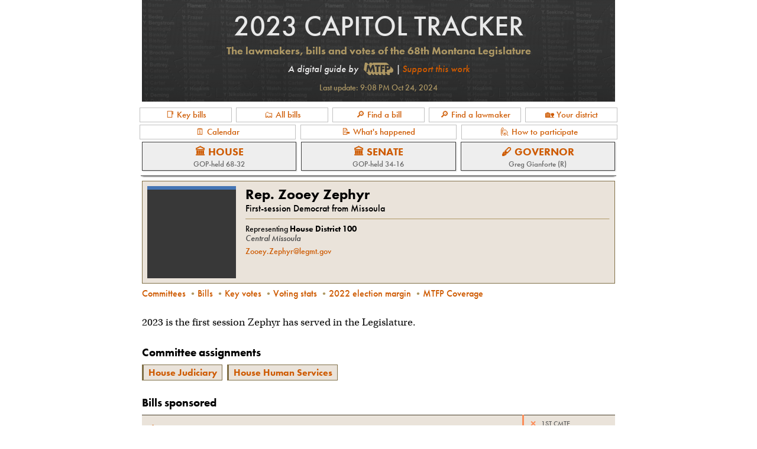

--- FILE ---
content_type: text/html
request_url: https://apps.montanafreepress.org/capitol-tracker-2023/lawmakers/Zooey-Zephyr/
body_size: 132039
content:
<!DOCTYPE html><html><head><meta charSet="utf-8"/><meta http-equiv="x-ua-compatible" content="ie=edge"/><meta name="viewport" content="width=device-width, initial-scale=1, shrink-to-fit=no"/><meta name="generator" content="Gatsby 5.3.2"/><meta charSet="utf-8" data-gatsby-head="true"/><meta name="description" content="Election history, sponsored bills, committee assignments and more for Rep. Zooey Zephyr, HD 100." data-gatsby-head="true"/><meta name="image" content="https://apps.montanafreepress.org/capitol-tracker-2023/cap-tracker-banner-dark.png" data-gatsby-head="true"/><meta property="og:url" content="https://apps.montanafreepress.org/capitol-tracker-2023/lawmakers/Zooey-Zephyr/" data-gatsby-head="true"/><meta property="og:locale" content="en_US" data-gatsby-head="true"/><meta property="og:site_name" content="Montana Free Press" data-gatsby-head="true"/><meta property="og:title" content="Rep. Zooey Zephyr, D-Missoula | 2023 Montana Capitol Tracker" data-gatsby-head="true"/><meta property="og:image" content="https://apps.montanafreepress.org/capitol-tracker-2023/cap-tracker-banner-dark.png" data-gatsby-head="true"/><meta property="og:image:width" content="1200" data-gatsby-head="true"/><meta property="og:image:height" content="630" data-gatsby-head="true"/><meta property="og:type" content="website" data-gatsby-head="true"/><meta name="twitter:card" content="summary_large_image" data-gatsby-head="true"/><meta name="twitter:creator" content="@mtfreepress" data-gatsby-head="true"/><meta name="twitter:title" content="Rep. Zooey Zephyr, D-Missoula | 2023 Montana Capitol Tracker" data-gatsby-head="true"/><meta name="twitter:image" content="https://apps.montanafreepress.org/capitol-tracker-2023/cap-tracker-banner-dark.png" data-gatsby-head="true"/><meta name="twitter:description" content="Election history, sponsored bills, committee assignments and more for Rep. Zooey Zephyr, HD 100." data-gatsby-head="true"/><meta name="theme-color" content="#F85028"/><style data-href="/capitol-tracker-2023/styles.b76ccf75954a696bf7ee.css" data-identity="gatsby-global-css">@import url(https://use.typekit.net/fsd6htq.css);
/*! normalize.css v8.0.1 | MIT License | github.com/necolas/normalize.css */html{-webkit-text-size-adjust:100%;line-height:1.15}body{margin:0}main{display:block}h1{font-size:2em;margin:.67em 0}hr{box-sizing:content-box;overflow:visible}pre{font-family:monospace,monospace;font-size:1em}a{background-color:transparent}abbr[title]{border-bottom:none;text-decoration:underline;text-decoration:underline dotted}b,strong{font-weight:bolder}code,kbd,samp{font-family:monospace,monospace;font-size:1em}small{font-size:80%}sub,sup{font-size:75%;line-height:0;position:relative;vertical-align:baseline}sub{bottom:-.25em}sup{top:-.5em}img{border-style:none}button,input,optgroup,select,textarea{font-family:inherit;font-size:100%;line-height:1.15;margin:0}button,input{overflow:visible}button,select{text-transform:none}[type=button],[type=reset],[type=submit],button{-webkit-appearance:button}[type=button]::-moz-focus-inner,[type=reset]::-moz-focus-inner,[type=submit]::-moz-focus-inner,button::-moz-focus-inner{border-style:none;padding:0}[type=button]:-moz-focusring,[type=reset]:-moz-focusring,[type=submit]:-moz-focusring,button:-moz-focusring{outline:1px dotted ButtonText}fieldset{padding:.35em .75em .625em}legend{box-sizing:border-box;color:inherit;display:table;max-width:100%;padding:0;white-space:normal}progress{vertical-align:baseline}textarea{overflow:auto}[type=checkbox],[type=radio]{box-sizing:border-box;padding:0}[type=number]::-webkit-inner-spin-button,[type=number]::-webkit-outer-spin-button{height:auto}[type=search]{-webkit-appearance:textfield;outline-offset:-2px}[type=search]::-webkit-search-decoration{-webkit-appearance:none}::-webkit-file-upload-button{-webkit-appearance:button;font:inherit}details{display:block}summary{display:list-item}[hidden],template{display:none}:root{--link:#ce5a00;--gray1:#e8e8e8;--gray2:#c1c1c1;--gray3:grey;--gray4:#606060;--gray5:#404040;--gray6:#202020;--gray7:#000;--tan1:#eae3da;--tan2:#e0d4b8;--tan3:#cebc9f;--tan4:#ae9864;--tan5:#806f47;--tan6:#473d29;--tan7:#171818}body{font-family:futura-pt,Arial,Helvetica,sans-serif;font-size:16px;font-weight:400}@media screen and (max-width:468px){body{font-size:14px}}p{color:#111;font-family:utopia-std,Georgia,Garamond,Times New Roman,serif;font-size:18px;font-weight:400;line-height:1.5em}@media screen and (max-width:468px){p{font-size:16px}}h1,h2,h3,h4,h5,h6{font-family:futura-pt,Arial,Helvetica,sans-serif;font-weight:700;margin-bottom:.2em}h3{margin-top:1.5em}h3,h4{margin-bottom:.5em}h4{color:var(--tan5)}@media screen and (max-width:468px){h1{font-size:1.3em}h3{font-size:1.2em}}.text{padding-left:.5rem;padding-right:.5rem}.note{color:var(--gray4);font-size:.9em;font-style:italic;line-height:1.2em;margin-bottom:.5em;margin-top:.3em}button{background-color:var(--gray2);border:none;border:1px solid var(--gray4);color:#222;cursor:pointer;display:inline-block;font-size:1rem;font-weight:700;letter-spacing:.1em;line-height:1.5;padding:.375rem .75rem;text-align:center;text-transform:uppercase;white-space:nowrap}button:hover{background-color:var(--gray6);border:1px solid var(--gray6);color:#fff}a{color:var(--link);text-decoration:none}a:hover{text-decoration:underline}a.button-link:hover{text-decoration:none}hr{border-top:1px solid var(--gray4);height:0;margin-bottom:.5rem;margin-top:.5rem}img{margin-bottom:0}table{border-collapse:collapse;font-size:14px}@media screen and (max-width:468px){table{font-size:13px}}th{text-align:left}hr{border-bottom:none;border-top:1px solid var(--tan4);margin-bottom:.5em;margin-top:.5em}input{font-size:16px}</style><title data-gatsby-head="true">Rep. Zooey Zephyr, D-Missoula | 2023 Montana Capitol Tracker</title><link rel="canonical" href="https://apps.montanafreepress.org/capitol-tracker-2023/lawmakers/Zooey-Zephyr/" data-gatsby-head="true"/><script src="https://www.googletagmanager.com/gtag/js?id=G-179R4DKQFZ" data-gatsby-head="true"></script><script data-gatsby-head="true">
        window.dataLayer = window.dataLayer || [];
        function gtag(){window.dataLayer.push(arguments);}
        gtag('js', new Date());

        gtag('config', 'G-179R4DKQFZ');
      </script><script type="application/ld+json" data-gatsby-head="true">
          {
            "@context": "http://schema.org",
            "@type": "NewsArticle",
            "name": "Rep. Zooey Zephyr, D-Missoula | 2023 Montana Capitol Tracker",
            "url": "https://apps.montanafreepress.org/capitol-tracker-2023/lawmakers/Zooey-Zephyr/",
            "thumbnailUrl": "https://apps.montanafreepress.org/capitol-tracker-2023/cap-tracker-banner-dark.png",
            "datePublished": "2025-07-29T19:11:48.053Z",
            "articleSection": "News apps",
            "creator": "Eric Dietrich"
          }
        </script><style>.gatsby-image-wrapper{position:relative;overflow:hidden}.gatsby-image-wrapper picture.object-fit-polyfill{position:static!important}.gatsby-image-wrapper img{bottom:0;height:100%;left:0;margin:0;max-width:none;padding:0;position:absolute;right:0;top:0;width:100%;object-fit:cover}.gatsby-image-wrapper [data-main-image]{opacity:0;transform:translateZ(0);transition:opacity .25s linear;will-change:opacity}.gatsby-image-wrapper-constrained{display:inline-block;vertical-align:top}</style><noscript><style>.gatsby-image-wrapper noscript [data-main-image]{opacity:1!important}.gatsby-image-wrapper [data-placeholder-image]{opacity:0!important}</style></noscript><script type="module">const e="undefined"!=typeof HTMLImageElement&&"loading"in HTMLImageElement.prototype;e&&document.body.addEventListener("load",(function(e){const t=e.target;if(void 0===t.dataset.mainImage)return;if(void 0===t.dataset.gatsbyImageSsr)return;let a=null,n=t;for(;null===a&&n;)void 0!==n.parentNode.dataset.gatsbyImageWrapper&&(a=n.parentNode),n=n.parentNode;const o=a.querySelector("[data-placeholder-image]"),r=new Image;r.src=t.currentSrc,r.decode().catch((()=>{})).then((()=>{t.style.opacity=1,o&&(o.style.opacity=0,o.style.transition="opacity 500ms linear")}))}),!0);</script><link rel="icon" href="/capitol-tracker-2023/favicon-32x32.png?v=0027fdc022495653bd2c7bc2671d20a2" type="image/png"/><link rel="manifest" href="/capitol-tracker-2023/manifest.webmanifest" crossorigin="anonymous"/><link rel="apple-touch-icon" sizes="48x48" href="/capitol-tracker-2023/icons/icon-48x48.png?v=0027fdc022495653bd2c7bc2671d20a2"/><link rel="apple-touch-icon" sizes="72x72" href="/capitol-tracker-2023/icons/icon-72x72.png?v=0027fdc022495653bd2c7bc2671d20a2"/><link rel="apple-touch-icon" sizes="96x96" href="/capitol-tracker-2023/icons/icon-96x96.png?v=0027fdc022495653bd2c7bc2671d20a2"/><link rel="apple-touch-icon" sizes="144x144" href="/capitol-tracker-2023/icons/icon-144x144.png?v=0027fdc022495653bd2c7bc2671d20a2"/><link rel="apple-touch-icon" sizes="192x192" href="/capitol-tracker-2023/icons/icon-192x192.png?v=0027fdc022495653bd2c7bc2671d20a2"/><link rel="apple-touch-icon" sizes="256x256" href="/capitol-tracker-2023/icons/icon-256x256.png?v=0027fdc022495653bd2c7bc2671d20a2"/><link rel="apple-touch-icon" sizes="384x384" href="/capitol-tracker-2023/icons/icon-384x384.png?v=0027fdc022495653bd2c7bc2671d20a2"/><link rel="apple-touch-icon" sizes="512x512" href="/capitol-tracker-2023/icons/icon-512x512.png?v=0027fdc022495653bd2c7bc2671d20a2"/></head><body><div id="___gatsby"><div style="outline:none" tabindex="-1" id="gatsby-focus-wrapper"><div><style data-emotion="css bjn8wh">.css-bjn8wh{position:relative;}</style><div class="css-bjn8wh"><style data-emotion="css 162khbl">.css-162khbl{padding:10px;padding-top:0;max-width:800px;margin:auto;}</style><div class="css-162khbl"><!-- slice-start id="header-1" --><style data-emotion="css 18syu5a">.css-18syu5a{background-color:var(--tan7);-webkit-background-size:cover;background-size:cover;-webkit-background-position:center;background-position:center;margin-bottom:10px;padding:1em;}</style><div style="background-image:linear-gradient( rgba(23, 24, 24, 0.2), rgba(23, 24, 24, 0.5) ), url(/capitol-tracker-2023/static/cap-tracker-background-8e38a290a97407b0315834a3448a5052.png)" class="css-18syu5a"><style data-emotion="css 1g5lxxn">.css-1g5lxxn{color:var(--tan4);font-size:3em;margin-bottom:5px;margin-top:0;font-weight:normal;text-transform:uppercase;text-align:center;}.css-1g5lxxn a{color:var(--gray1);}.css-1g5lxxn a:hover{color:var(--link);-webkit-text-decoration:none;text-decoration:none;}@media screen and (max-width: 468px){.css-1g5lxxn{font-size:2em;}}</style><h1 class="css-1g5lxxn"><a href="/capitol-tracker-2023/">2023 Capitol Tracker</a></h1><style data-emotion="css 1z5haw">.css-1z5haw{color:var(--tan4);font-size:1.15em;text-align:center;margin-left:5px;margin-right:5px;margin-top:5px;}</style><h2 class="css-1z5haw">The lawmakers, bills and votes of the 68th Montana Legislature</h2><style data-emotion="css 1ufbldx">.css-1ufbldx{text-align:center;color:var(--gray1);font-style:italic;}</style><div class="css-1ufbldx">A digital guide by <style data-emotion="css 1gz6t79">.css-1gz6t79{display:inline-block;position:relative;text-transform:uppercase;font-style:normal;font-weight:bold;}.css-1gz6t79 a{color:#AE9864;}</style><div class="css-1gz6t79"><a href="https://montanafreepress.org"><style data-emotion="css wodw34">.css-wodw34{position:relative;top:5px;margin:0 5px;}.css-wodw34:hover{opacity:0.7;}</style><img src="[data-uri]" alt="MTFP logo" width="50" class="css-wodw34"/></a></div>| <a href="https://checkout.fundjournalism.org/memberform?org_id=montanafreepress&amp;campaign=7014o000000JNaKAAW">Support this work</a></div><style data-emotion="css 6kzn9e">.css-6kzn9e{color:var(--tan4);font-size:0.9em;margin-top:1em;text-align:center;}</style><div class="css-6kzn9e">Last update: <!-- -->9:08 PM Oct 24, 2024</div></div><!-- slice-end id="header-1" --><style data-emotion="css 7tzz18">.css-7tzz18{position:-webkit-sticky;position:sticky;top:0px;background-color:white;margin:-10px;padding:10px;margin-bottom:0;padding-bottom:0;z-index:1000;}</style><div class="css-7tzz18"><style data-emotion="css 1h9hr9s">.css-1h9hr9s{border-bottom:1px solid #444;margin-bottom:0.5em;margin-left:-2px;margin-right:-2px;padding-left:2px;padding-right:2px;box-shadow:0px 3px 3px -3px #000;}</style><div class="css-1h9hr9s"><style data-emotion="css xwqqed">.css-xwqqed{display:-webkit-box;display:-webkit-flex;display:-ms-flexbox;display:flex;-webkit-box-flex-wrap:wrap;-webkit-flex-wrap:wrap;-ms-flex-wrap:wrap;flex-wrap:wrap;-webkit-align-items:center;-webkit-box-align:center;-ms-flex-align:center;align-items:center;-webkit-box-pack:justify;-webkit-justify-content:space-between;justify-content:space-between;margin-left:-0.5em;margin-right:-0.5em;font-size:15px;}</style><div class="css-xwqqed"><style data-emotion="css 1nyf779">.css-1nyf779{margin:0 0.25em;margin-bottom:0.5rem;text-align:center;-webkit-text-decoration:none;text-decoration:none;cursor:pointer;display:-webkit-box;display:-webkit-flex;display:-ms-flexbox;display:flex;-webkit-box-pack:center;-ms-flex-pack:center;-webkit-justify-content:center;justify-content:center;-webkit-align-items:center;-webkit-box-align:center;-ms-flex-align:center;align-items:center;padding-top:0.3em;padding-bottom:0.3em;-webkit-flex:1 0 8em;-ms-flex:1 0 8em;flex:1 0 8em;display:block;border:1px solid var(--gray2);padding:0.2em 0.5em;margin:0em 0.25em;margin-bottom:0.25em;}</style><a class="css-1nyf779" href="/capitol-tracker-2023/#key-bill-status">📑 Key bills</a><a class="css-1nyf779" href="/capitol-tracker-2023/all-bills/">🗂 All bills</a><a class="css-1nyf779" href="/capitol-tracker-2023/#find-bill">🔎 Find a bill</a><a class="css-1nyf779" href="/capitol-tracker-2023/#find-lawmaker">🔎 Find a lawmaker</a><a class="css-1nyf779" href="/capitol-tracker-2023/#find-district">🏡 Your district</a><a class="css-1nyf779" href="/capitol-tracker-2023/calendar/">🗓 Calendar</a><a class="css-1nyf779" href="/capitol-tracker-2023/recap/">📝 What&#x27;s happened</a><a class="css-1nyf779" href="/capitol-tracker-2023/participation/">🙋 How to participate</a></div><style data-emotion="css x19idv">.css-x19idv{display:-webkit-box;display:-webkit-flex;display:-ms-flexbox;display:flex;-webkit-box-flex-wrap:wrap;-webkit-flex-wrap:wrap;-ms-flex-wrap:wrap;flex-wrap:wrap;-webkit-align-items:center;-webkit-box-align:center;-ms-flex-align:center;align-items:center;margin:0 -0.25em;}</style><div class="css-x19idv"><style data-emotion="css 1qg1h00">.css-1qg1h00{margin:0 0.25em;margin-bottom:0.5rem;text-align:center;-webkit-text-decoration:none;text-decoration:none;cursor:pointer;display:-webkit-box;display:-webkit-flex;display:-ms-flexbox;display:flex;-webkit-box-pack:center;-ms-flex-pack:center;-webkit-justify-content:center;justify-content:center;-webkit-align-items:center;-webkit-box-align:center;-ms-flex-align:center;align-items:center;padding-top:0.3em;padding-bottom:0.3em;-webkit-flex:1 1 4em;-ms-flex:1 1 4em;flex:1 1 4em;padding:0.2em;border:1px solid #404040;background-color:#eee;box-shadow:1px 1px 2px #ccc;display:-webkit-box;display:-webkit-flex;display:-ms-flexbox;display:flex;-webkit-flex-direction:column;-ms-flex-direction:column;flex-direction:column;}.css-1qg1h00:hover{border:1px solid #ce5a00;-webkit-text-decoration:none;text-decoration:none;box-shadow:1px 1px 2px #666;}</style><a class="css-1qg1h00" href="/capitol-tracker-2023/house/"><style data-emotion="css 174kzs1">.css-174kzs1{font-weight:bold;text-transform:uppercase;font-size:1.1em;margin:0.2em 0;}@media screen and (max-width: 400px){.css-174kzs1{font-size:13px;}}</style><div class="css-174kzs1">🏛 House</div><style data-emotion="css 1quzlwr">.css-1quzlwr{color:#666;font-size:0.8em;}</style><div class="css-1quzlwr">GOP-held 68-32</div></a><a class="css-1qg1h00" href="/capitol-tracker-2023/senate/"><div class="css-174kzs1">🏛 Senate</div><div class="css-1quzlwr">GOP-held 34-16</div></a><a class="css-1qg1h00" href="/capitol-tracker-2023/governor/"><div class="css-174kzs1">🖋 Governor</div><div class="css-1quzlwr">Greg Gianforte (R)</div></a></div></div></div><main><style data-emotion="css 1nfrxvl">.css-1nfrxvl{display:-webkit-box;display:-webkit-flex;display:-ms-flexbox;display:flex;-webkit-box-flex-wrap:wrap;-webkit-flex-wrap:wrap;-ms-flex-wrap:wrap;flex-wrap:wrap;border:1px solid #806F47;background-color:#eae3da;padding:0.5em;}</style><div class="css-1nfrxvl"><style data-emotion="css 19y5u9z">.css-19y5u9z{margin-right:1em;}</style><div style="border-top:6px solid #4575b4" class="css-19y5u9z"><div style="max-width:150px" class="css-13wylk3"><div data-gatsby-image-wrapper="" class="gatsby-image-wrapper gatsby-image-wrapper-constrained"><div style="max-width:400px;display:block"><img alt="" role="presentation" aria-hidden="true" src="data:image/svg+xml;charset=utf-8,%3Csvg height=&#x27;400&#x27; width=&#x27;400&#x27; xmlns=&#x27;http://www.w3.org/2000/svg&#x27; version=&#x27;1.1&#x27;%3E%3C/svg%3E" style="max-width:100%;display:block;position:static"/></div><div aria-hidden="true" data-placeholder-image="" style="opacity:1;transition:opacity 500ms linear;background-color:#383838;position:absolute;top:0;left:0;bottom:0;right:0;object-fit:cover;object-position:50% 50%"></div><picture><source type="image/webp" data-srcset="/capitol-tracker-2023/static/e0989a04e9af43be27600d31aa973b37/d8057/zooey-zephyr.webp 100w,/capitol-tracker-2023/static/e0989a04e9af43be27600d31aa973b37/2e34e/zooey-zephyr.webp 200w,/capitol-tracker-2023/static/e0989a04e9af43be27600d31aa973b37/416c3/zooey-zephyr.webp 400w" sizes="(min-width: 400px) 400px, 100vw"/><img data-gatsby-image-ssr="" data-main-image="" style="object-fit:cover;object-position:50% 50%;opacity:0" sizes="(min-width: 400px) 400px, 100vw" decoding="async" loading="lazy" data-src="/capitol-tracker-2023/static/e0989a04e9af43be27600d31aa973b37/d6138/zooey-zephyr.png" data-srcset="/capitol-tracker-2023/static/e0989a04e9af43be27600d31aa973b37/15e42/zooey-zephyr.png 100w,/capitol-tracker-2023/static/e0989a04e9af43be27600d31aa973b37/5aead/zooey-zephyr.png 200w,/capitol-tracker-2023/static/e0989a04e9af43be27600d31aa973b37/d6138/zooey-zephyr.png 400w" alt="Rep. Zooey Zephyr, HD 100"/></picture><noscript><picture><source type="image/webp" srcSet="/capitol-tracker-2023/static/e0989a04e9af43be27600d31aa973b37/d8057/zooey-zephyr.webp 100w,/capitol-tracker-2023/static/e0989a04e9af43be27600d31aa973b37/2e34e/zooey-zephyr.webp 200w,/capitol-tracker-2023/static/e0989a04e9af43be27600d31aa973b37/416c3/zooey-zephyr.webp 400w" sizes="(min-width: 400px) 400px, 100vw"/><img data-gatsby-image-ssr="" data-main-image="" style="object-fit:cover;object-position:50% 50%;opacity:0" sizes="(min-width: 400px) 400px, 100vw" decoding="async" loading="lazy" src="/capitol-tracker-2023/static/e0989a04e9af43be27600d31aa973b37/d6138/zooey-zephyr.png" srcSet="/capitol-tracker-2023/static/e0989a04e9af43be27600d31aa973b37/15e42/zooey-zephyr.png 100w,/capitol-tracker-2023/static/e0989a04e9af43be27600d31aa973b37/5aead/zooey-zephyr.png 200w,/capitol-tracker-2023/static/e0989a04e9af43be27600d31aa973b37/d6138/zooey-zephyr.png 400w" alt="Rep. Zooey Zephyr, HD 100"/></picture></noscript><script type="module">const t="undefined"!=typeof HTMLImageElement&&"loading"in HTMLImageElement.prototype;if(t){const t=document.querySelectorAll("img[data-main-image]");for(let e of t){e.dataset.src&&(e.setAttribute("src",e.dataset.src),e.removeAttribute("data-src")),e.dataset.srcset&&(e.setAttribute("srcset",e.dataset.srcset),e.removeAttribute("data-srcset"));const t=e.parentNode.querySelectorAll("source[data-srcset]");for(let e of t)e.setAttribute("srcset",e.dataset.srcset),e.removeAttribute("data-srcset");e.complete&&(e.style.opacity=1,e.parentNode.parentNode.querySelector("[data-placeholder-image]").style.opacity=0)}}</script></div></div></div><style data-emotion="css 1kbhlra">.css-1kbhlra{-webkit-flex:1 0 100px;-ms-flex:1 0 100px;flex:1 0 100px;}.css-1kbhlra h1{font-size:1.5em;margin-top:0;margin-bottom:0.1em;}</style><div class="css-1kbhlra"><h1>Rep.<!-- --> <!-- -->Zooey Zephyr</h1><div class="css-0">First<!-- -->-session <!-- -->Democrat<!-- --> from <!-- -->Missoula</div><hr/><style data-emotion="css shwt4b">.css-shwt4b{font-size:0.9em;}</style><div class="css-shwt4b">Representing <strong>House District 100</strong></div><style data-emotion="css 1joszie">.css-1joszie{font-size:0.9em;font-style:italic;color:#444;}</style><div class="css-1joszie">Central Missoula</div><style data-emotion="css 1mgjfni">.css-1mgjfni{font-size:0.9em;margin-top:0.4em;}</style><div class="css-1mgjfni"><a href="mailto:Zooey.Zephyr@legmt.gov">Zooey.Zephyr@legmt.gov</a></div></div></div><style data-emotion="css 1o3c2yn">.css-1o3c2yn{color:var(--tan4);padding:0.5em 0;}</style><div class="css-1o3c2yn"><a href="/capitol-tracker-2023/lawmakers/Zooey-Zephyr/#committees">Committees</a> •<a href="/capitol-tracker-2023/lawmakers/Zooey-Zephyr/#bills-sponsored">Bills</a> •<a href="/capitol-tracker-2023/lawmakers/Zooey-Zephyr/#key-votes">Key votes</a> •<a href="/capitol-tracker-2023/lawmakers/Zooey-Zephyr/#floor-statistics">Voting stats</a> •<a href="/capitol-tracker-2023/lawmakers/Zooey-Zephyr/#election-history">2022 election margin</a> •<a href="/capitol-tracker-2023/lawmakers/Zooey-Zephyr/#mtfp-coverage">MTFP Coverage</a></div><p>2023 is the first session <!-- -->Zephyr<!-- --> has served in the Legislature.</p><h3 id="committees">Committee assignments</h3><style data-emotion="css 18cjq1e">.css-18cjq1e{display:-webkit-box;display:-webkit-flex;display:-ms-flexbox;display:flex;-webkit-box-flex-wrap:wrap;-webkit-flex-wrap:wrap;-ms-flex-wrap:wrap;flex-wrap:wrap;margin:-0.25em;}.css-18cjq1e .committee{border:1px solid var(--tan5);border-left:3px solid var(--tan5);background:var(--tan1);padding:0.2em 0.5em;margin:0.25em;}</style><div class="css-18cjq1e"><div class="committee"><a href="/capitol-tracker-2023/committees/house-judiciary/"><strong>House Judiciary</strong></a></div><div class="committee"><a href="/capitol-tracker-2023/committees/house-human-services/"><strong>House Human Services</strong></a></div></div><h3 id="bills-sponsored">Bills sponsored</h3><div><style data-emotion="css l1kmj2">.css-l1kmj2{width:100%;margin-top:0.5em;}.css-l1kmj2 tbody{border-top:1px solid #ddd;background-color:#eae3da;}.css-l1kmj2 tr{border-bottom:1px solid #473d29;margin:0 0.2em;}.css-l1kmj2 tr:first-of-type{border-top:1px solid #473d29;}.css-l1kmj2 td{padding:0.5em 0.5em;}.css-l1kmj2 th{font-weight:normal;font-style:italic;vertical-align:bottom;padding:0.3em 0.5em;}</style><table class="css-l1kmj2"><tbody><style data-emotion="css 1gaofrc">.css-1gaofrc{border-bottom:2px solid #fff!important;}</style><tr class="css-1gaofrc"><style data-emotion="css 1hcx8jb">.css-1hcx8jb{padding:0;}</style><td class="css-1hcx8jb"><style data-emotion="css 1hksdwd">.css-1hksdwd{display:block;font-size:1.15em;font-weight:600;font-style:italic;padding:0.2em 0.2em;margin-left:-0.2em;}.css-1hksdwd a{color:#473d29;}.css-1hksdwd:hover{background-color:#cebc9f;color:#ce5a00!important;-webkit-text-decoration:none;text-decoration:none;}</style><a class="css-1hksdwd" href="/capitol-tracker-2023/bills/hb-552/"><span>📋</span> <style data-emotion="css 17s5c7c">.css-17s5c7c{font-style:normal;color:#444;}</style><span class="css-17s5c7c">HB 552<!-- -->:</span> <!-- -->Prohibit panic defense in criminal proceedings</a><style data-emotion="css 19rwcdi">.css-19rwcdi{font-style:italic;color:#666;}</style><div class="css-19rwcdi"></div><style data-emotion="css 1qjepzs">.css-1qjepzs{color:#ae9864;}</style><div class="css-1qjepzs"><style data-emotion="css 1xitvz5">.css-1xitvz5{margin-top:0.3em;margin-right:0.5em;display:inline-block;color:#ae9864;border:1px solid #ae9864;padding:0.5em 0.5em;}.css-1xitvz5:hover{color:#ce5a00;border:1px solid #ce5a00;-webkit-text-decoration:none;text-decoration:none;}</style><a aria-current="page" class="css-1xitvz5" href="/capitol-tracker-2023/lawmakers/Zooey-Zephyr/">Zooey Zephyr<!-- --> <style data-emotion="css nt3wcq">.css-nt3wcq{color:#4575b4;opacity:0.8;}</style><span class="css-nt3wcq">(<!-- -->D<!-- -->)</span></a><a href="http://leg.mt.gov/bills/2023/billpdf/HB0552.pdf" target="_blank" rel="noopener noreferrer" class="css-1xitvz5">📃 Bill text</a></div></td><style data-emotion="css ap6nzk">.css-ap6nzk{width:10em;border-left:3px solid #fc8d59;}@media screen and (max-width: 468px){.css-ap6nzk{width:7em;}}</style><td class="css-ap6nzk"><div><style data-emotion="css 1920s3a">.css-1920s3a{margin-bottom:0.1em;font-size:12px;}.css-1920s3a .icon{display:inline-block;width:1.2em;height:1.2em;text-align:center;margin:0.1em;margin-right:0.5em;}.css-1920s3a .label{color:var(--gray4);display:inline-block;text-transform:uppercase;}@media (max-width: 400px){.css-1920s3a .label{font-size:12px;}}</style><div class="css-1920s3a"><span class="icon" style="color:#fc8d59">❌</span><span class="label">1st Cmte.</span></div><div class="css-1920s3a"><span class="icon" style="color:#666">⚪️</span><span class="label">House</span></div><div class="css-1920s3a"><span class="icon" style="color:#666">⚪️</span><span class="label">Senate</span></div><div class="css-1920s3a"><span class="icon" style="color:#666">⚪️</span><span class="label">Gov.</span></div></div></td></tr><tr class="css-1gaofrc"><td class="css-1hcx8jb"><a class="css-1hksdwd" href="/capitol-tracker-2023/bills/hb-785/"><span>📋</span> <span class="css-17s5c7c">HB 785<!-- -->:</span> <!-- -->Revise landlord-tenant laws</a><div class="css-19rwcdi"></div><div class="css-1qjepzs"><a aria-current="page" class="css-1xitvz5" href="/capitol-tracker-2023/lawmakers/Zooey-Zephyr/">Zooey Zephyr<!-- --> <span class="css-nt3wcq">(<!-- -->D<!-- -->)</span></a><a href="http://leg.mt.gov/bills/2023/billpdf/HB0785.pdf" target="_blank" rel="noopener noreferrer" class="css-1xitvz5">📃 Bill text</a><a class="css-1xitvz5" href="/capitol-tracker-2023/bills/hb-785/">📰 <strong>1</strong> MTFP <!-- -->story</a></div></td><td class="css-ap6nzk"><div><div class="css-1920s3a"><span class="icon" style="color:#91cf60">✅</span><span class="label">1st Cmte.</span></div><div class="css-1920s3a"><span class="icon" style="color:#91cf60">✅</span><span class="label">House</span></div><div class="css-1920s3a"><span class="icon" style="color:#e6ab02">✴️</span><span class="label">Senate</span></div><div class="css-1920s3a"><span class="icon" style="color:#666">⚪️</span><span class="label">Gov.</span></div></div></td></tr></tbody></table><style data-emotion="css 1645e73">.css-1645e73{font-style:italic;font-size:0.9em;margin-bottom:0.3em;margin-top:0.3em;}</style><div class="css-1645e73"><span>Showing <!-- -->2<!-- --> of <!-- -->2</span></div></div><style data-emotion="css 1bo8qr2">.css-1bo8qr2{background:#191919;color:white;padding:1em;margin-top:2em;margin-bottom:2em;}.css-1bo8qr2 .row{display:-webkit-box;display:-webkit-flex;display:-ms-flexbox;display:flex;-webkit-box-flex-wrap:wrap;-webkit-flex-wrap:wrap;-ms-flex-wrap:wrap;flex-wrap:wrap;}.css-1bo8qr2 .row .img-col{-webkit-flex:1 1 300px;-ms-flex:1 1 300px;flex:1 1 300px;margin-bottom:0.5em;}.css-1bo8qr2 .row .img-col img{width:100%;}.css-1bo8qr2 .row .words-col{-webkit-flex:1 1 300px;-ms-flex:1 1 300px;flex:1 1 300px;padding:0 1em;}.css-1bo8qr2 .row .words-col .message{font-size:1.2em;font-weight:bold;margin-bottom:0.5em;}.css-1bo8qr2 .row .words-col .message-2{font-size:1.1em;margin-bottom:0.5em;}.css-1bo8qr2 .signup{margin:0.5em 0;}.css-1bo8qr2 .signupGroup{display:-webkit-box;display:-webkit-flex;display:-ms-flexbox;display:flex;}.css-1bo8qr2 .textInput{-webkit-flex:1 1 40rem;-ms-flex:1 1 40rem;flex:1 1 40rem;margin:-1px;height:2.5rem;padding-left:0.5rem;}.css-1bo8qr2 .submitButton{-webkit-flex:0 1 10rem;-ms-flex:0 1 10rem;flex:0 1 10rem;margin:-1px;background-color:#F85028;border:1px solid #F85028;color:#fff;}.css-1bo8qr2 .submitButton:hover{background-color:#BA892D;border:1px solid #BA892D;}</style><div class="css-1bo8qr2"><div class="row"><div class="img-col"><style data-emotion="css 1d3w5wq">.css-1d3w5wq{width:100%;}</style><img src="/capitol-tracker-2023/static/Capitolized400x147-b6a0950c80e3d4561404d787c29e2ccb.png" alt="Capitolized newsletter" class="css-1d3w5wq"/></div><div class="words-col"><div class="message">Sign up for CAPITOLIZED</div><div class="message-2">Expert reporting and insight from the Montana Capitol, emailed Tuesdays and Fridays.</div><div class="signup"><form action="https://montanafreepress.us12.list-manage.com/subscribe/post?u=488e8508eb4796685ba32c7a7&amp;id=8a3ae13501&amp;f_id=005abbe0f0" method="post" id="mc-embedded-subscribe-form" name="mc-embedded-subscribe-form" class="validate" target="_blank" novalidate=""><div class="signupGroup" id="mc_embed_signup_scroll"><div><input class="textInput" type="email" placeholder="Email address" name="EMAIL" id="mce-EMAIL"/><span id="mce-EMAIL-HELPERTEXT" class="helper_text"></span></div><div hidden=""><input type="hidden" name="tags" value="10502557"/></div><div id="mce-responses" class="clear"><div class="response" id="mce-error-response" style="display:none"></div><div class="response" id="mce-success-response" style="display:none"></div></div><div style="position:absolute;left:-5000px" aria-hidden="true"><input type="text" name="b_488e8508eb4796685ba32c7a7_8a3ae13501" tabindex="-1" readonly="" value=""/></div><button class="submitButton" type="submit" name="subscribe" id="mc-embedded-subscribe">Subscribe</button></div></form></div></div></div></div><h3 id="key-votes">Key bill votes</h3><div>Most recent floor votes on bills identified as notable by MTFP staff.</div><style data-emotion="css 17x7yyt">.css-17x7yyt tr.vote-row{padding:0.5em;background:var(--tan1);}.css-17x7yyt td,.css-17x7yyt th{text-align:center;border-left:1px solid white;}.css-17x7yyt .description-col{text-align:left;max-width:300px;}.css-17x7yyt .name-col{font-weight:bold;font-size:1.2em;}.css-17x7yyt .icon{font-weight:bold;}.css-17x7yyt .vote-breakdown{display:inline-block;font-weight:normal;}</style><div class="css-17x7yyt"><style data-emotion="css 1ph9djp">.css-1ph9djp{width:100%;margin-top:0.5em;}.css-1ph9djp tbody{border-top:1px solid #ddd;background-color:#eae3da;}.css-1ph9djp tr{border-bottom:1px solid #473d29;margin:0 0.2em;}.css-1ph9djp tr:first-of-type{border-top:1px solid #473d29;}.css-1ph9djp td{padding:0.5em 0.5em;}.css-1ph9djp th{font-weight:normal;font-style:italic;vertical-align:bottom;padding:0.3em 0.5em;}</style><table class="css-1ph9djp"><thead><tr><th class="description-col">Motion / Bill</th><th class="name-col"><strong>Zephyr<!-- --> <span style="color:#4575b4">(<!-- -->D<!-- -->)</span></strong></th><th class="outcome-col">Outcome</th><th class="gop-outcome-col" style="color:#d73027">Republicans</th><th class="dem-outcome-col" style="color:#4575b4">Democrats</th></tr></thead><tbody><tr class="vote-row"><td class="description-col"><div>Do Concur<!-- --> /</div> <a href="/capitol-tracker-2023/bills/hb-2/"><strong>HB 2</strong>: <!-- -->General Appropriations Act</a></td><td class="name-col" style="background:#91cf60">YES</td><td class="outcome-col" style="background:#91cf60;opacity:0.7"><div class="icon">Y</div><div class="vote-breakdown">94<!-- -->-<!-- -->6</div></td><td class="gop-outcome-col" style="background:#91cf60;opacity:0.7"><div class="icon">Y</div><div class="vote-breakdown">62<!-- -->-<!-- -->6</div></td><td class="dem-outcome-col" style="background:#91cf60;opacity:0.7"><div class="icon">Y</div><div class="vote-breakdown">32<!-- -->-<!-- -->0</div></td></tr><tr class="vote-row"><td class="description-col"><div>Do Concur<!-- --> /</div> <a href="/capitol-tracker-2023/bills/hb-5/"><strong>HB 5</strong>: <!-- -->Long-range building appropriations</a></td><td class="name-col" style="background:#91cf60">YES</td><td class="outcome-col" style="background:#91cf60;opacity:0.7"><div class="icon">Y</div><div class="vote-breakdown">68<!-- -->-<!-- -->28</div></td><td class="gop-outcome-col" style="background:#91cf60;opacity:0.7"><div class="icon">Y</div><div class="vote-breakdown">38<!-- -->-<!-- -->28</div></td><td class="dem-outcome-col" style="background:#91cf60;opacity:0.7"><div class="icon">Y</div><div class="vote-breakdown">30<!-- -->-<!-- -->0</div></td></tr><tr class="vote-row"><td class="description-col"><div>Do Pass<!-- --> /</div> <a href="/capitol-tracker-2023/bills/hb-13/"><strong>HB 13</strong>: <!-- -->State Employee Pay Plan and revising laws governing state employees</a></td><td class="name-col" style="background:#91cf60">YES</td><td class="outcome-col" style="background:#91cf60;opacity:0.7"><div class="icon">Y</div><div class="vote-breakdown">89<!-- -->-<!-- -->7</div></td><td class="gop-outcome-col" style="background:#91cf60;opacity:0.7"><div class="icon">Y</div><div class="vote-breakdown">59<!-- -->-<!-- -->7</div></td><td class="dem-outcome-col" style="background:#91cf60;opacity:0.7"><div class="icon">Y</div><div class="vote-breakdown">30<!-- -->-<!-- -->0</div></td></tr><tr class="vote-row"><td class="description-col"><div>Do Adopt<!-- --> /</div> <a href="/capitol-tracker-2023/bills/hb-16/"><strong>HB 16</strong>: <!-- -->Revise laws relating to child abuse and neglect proceedings</a></td><td class="name-col" style="background:#91cf60">YES</td><td class="outcome-col" style="background:#91cf60;opacity:0.7"><div class="icon">Y</div><div class="vote-breakdown">92<!-- -->-<!-- -->4</div></td><td class="gop-outcome-col" style="background:#91cf60;opacity:0.7"><div class="icon">Y</div><div class="vote-breakdown">66<!-- -->-<!-- -->0</div></td><td class="dem-outcome-col" style="background:#91cf60;opacity:0.7"><div class="icon">Y</div><div class="vote-breakdown">26<!-- -->-<!-- -->4</div></td></tr><tr class="vote-row"><td class="description-col"><div>Do Pass<!-- --> /</div> <a href="/capitol-tracker-2023/bills/hb-29/"><strong>HB 29</strong>: <!-- -->Revise laws related to involuntary commitment of people with dementia or TBI</a></td><td class="name-col" style="background:#91cf60">YES</td><td class="outcome-col" style="background:#91cf60;opacity:0.7"><div class="icon">Y</div><div class="vote-breakdown">91<!-- -->-<!-- -->6</div></td><td class="gop-outcome-col" style="background:#91cf60;opacity:0.7"><div class="icon">Y</div><div class="vote-breakdown">64<!-- -->-<!-- -->2</div></td><td class="dem-outcome-col" style="background:#91cf60;opacity:0.7"><div class="icon">Y</div><div class="vote-breakdown">27<!-- -->-<!-- -->4</div></td></tr><tr class="vote-row"><td class="description-col"><div>Do Pass<!-- --> /</div> <a href="/capitol-tracker-2023/bills/hb-33/"><strong>HB 33</strong>: <!-- -->Allow county commissioners to initiate certain civil proceedings</a></td><td class="name-col" style="background:#91cf60">YES</td><td class="outcome-col" style="background:#91cf60;opacity:0.7"><div class="icon">Y</div><div class="vote-breakdown">90<!-- -->-<!-- -->9</div></td><td class="gop-outcome-col" style="background:#91cf60;opacity:0.7"><div class="icon">Y</div><div class="vote-breakdown">58<!-- -->-<!-- -->9</div></td><td class="dem-outcome-col" style="background:#91cf60;opacity:0.7"><div class="icon">Y</div><div class="vote-breakdown">32<!-- -->-<!-- -->0</div></td></tr><tr class="vote-row"><td class="description-col"><div>Do Pass<!-- --> /</div> <a href="/capitol-tracker-2023/bills/hb-37/"><strong>HB 37</strong>: <!-- -->Generally revise child abuse and neglect laws</a></td><td class="name-col" style="background:#91cf60">YES</td><td class="outcome-col" style="background:#91cf60;opacity:0.7"><div class="icon">Y</div><div class="vote-breakdown">96<!-- -->-<!-- -->2</div></td><td class="gop-outcome-col" style="background:#91cf60;opacity:0.7"><div class="icon">Y</div><div class="vote-breakdown">65<!-- -->-<!-- -->2</div></td><td class="dem-outcome-col" style="background:#91cf60;opacity:0.7"><div class="icon">Y</div><div class="vote-breakdown">31<!-- -->-<!-- -->0</div></td></tr><tr class="vote-row"><td class="description-col"><div>Do Concur<!-- --> /</div> <a href="/capitol-tracker-2023/bills/hb-55/"><strong>HB 55</strong>: <!-- -->An act establishing a tax on electric vehicle charging stations</a></td><td class="name-col" style="background:#91cf60">YES</td><td class="outcome-col" style="background:#91cf60;opacity:0.7"><div class="icon">Y</div><div class="vote-breakdown">94<!-- -->-<!-- -->5</div></td><td class="gop-outcome-col" style="background:#91cf60;opacity:0.7"><div class="icon">Y</div><div class="vote-breakdown">65<!-- -->-<!-- -->2</div></td><td class="dem-outcome-col" style="background:#91cf60;opacity:0.7"><div class="icon">Y</div><div class="vote-breakdown">29<!-- -->-<!-- -->3</div></td></tr><tr class="vote-row"><td class="description-col"><div>Do Pass<!-- --> /</div> <a href="/capitol-tracker-2023/bills/hb-60/"><strong>HB 60</strong>: <!-- -->An act providing for an annual fee on electric vehicles registered in the state</a></td><td class="name-col" style="background:#91cf60">YES</td><td class="outcome-col" style="background:#91cf60;opacity:0.7"><div class="icon">Y</div><div class="vote-breakdown">92<!-- -->-<!-- -->8</div></td><td class="gop-outcome-col" style="background:#91cf60;opacity:0.7"><div class="icon">Y</div><div class="vote-breakdown">65<!-- -->-<!-- -->3</div></td><td class="dem-outcome-col" style="background:#91cf60;opacity:0.7"><div class="icon">Y</div><div class="vote-breakdown">27<!-- -->-<!-- -->5</div></td></tr><tr class="vote-row"><td class="description-col"><div>Do Pass<!-- --> /</div> <a href="/capitol-tracker-2023/bills/hb-172/"><strong>HB 172</strong>: <!-- -->Revise laws related to post-election audits</a></td><td class="name-col" style="background:#fc8d59">NO</td><td class="outcome-col" style="background:#91cf60;opacity:0.7"><div class="icon">Y</div><div class="vote-breakdown">81<!-- -->-<!-- -->19</div></td><td class="gop-outcome-col" style="background:#91cf60;opacity:0.7"><div class="icon">Y</div><div class="vote-breakdown">65<!-- -->-<!-- -->3</div></td><td class="dem-outcome-col" style="background:#fc8d59;opacity:0.7"><div class="icon">N</div><div class="vote-breakdown">16<!-- -->-<!-- -->16</div></td></tr><tr class="vote-row"><td class="description-col"><div>Do Pass<!-- --> /</div> <a href="/capitol-tracker-2023/bills/hb-192/"><strong>HB 192</strong>: <!-- -->Use surplus revenue for income tax and property tax refunds and payment of bonds</a></td><td class="name-col" style="background:#fc8d59">NO</td><td class="outcome-col" style="background:#91cf60;opacity:0.7"><div class="icon">Y</div><div class="vote-breakdown">70<!-- -->-<!-- -->29</div></td><td class="gop-outcome-col" style="background:#91cf60;opacity:0.7"><div class="icon">Y</div><div class="vote-breakdown">68<!-- -->-<!-- -->0</div></td><td class="dem-outcome-col" style="background:#fc8d59;opacity:0.7"><div class="icon">N</div><div class="vote-breakdown">2<!-- -->-<!-- -->29</div></td></tr><tr class="vote-row"><td class="description-col"><div>Do Concur<!-- --> /</div> <a href="/capitol-tracker-2023/bills/hb-196/"><strong>HB 196</strong>: <!-- -->Revise election laws related to the counting of votes</a></td><td class="name-col" style="background:#fc8d59">NO</td><td class="outcome-col" style="background:#91cf60;opacity:0.7"><div class="icon">Y</div><div class="vote-breakdown">71<!-- -->-<!-- -->28</div></td><td class="gop-outcome-col" style="background:#91cf60;opacity:0.7"><div class="icon">Y</div><div class="vote-breakdown">68<!-- -->-<!-- -->0</div></td><td class="dem-outcome-col" style="background:#fc8d59;opacity:0.7"><div class="icon">N</div><div class="vote-breakdown">3<!-- -->-<!-- -->28</div></td></tr><tr class="vote-row"><td class="description-col"><div>Do Pass<!-- --> /</div> <a href="/capitol-tracker-2023/bills/hb-212/"><strong>HB 212</strong>: <!-- -->Increase business equipment tax exemption</a></td><td class="name-col" style="background:#fc8d59">NO</td><td class="outcome-col" style="background:#91cf60;opacity:0.7"><div class="icon">Y</div><div class="vote-breakdown">67<!-- -->-<!-- -->32</div></td><td class="gop-outcome-col" style="background:#91cf60;opacity:0.7"><div class="icon">Y</div><div class="vote-breakdown">67<!-- -->-<!-- -->1</div></td><td class="dem-outcome-col" style="background:#fc8d59;opacity:0.7"><div class="icon">N</div><div class="vote-breakdown">0<!-- -->-<!-- -->31</div></td></tr><tr class="vote-row"><td class="description-col"><div>Do Pass<!-- --> /</div> <a href="/capitol-tracker-2023/bills/hb-222/"><strong>HB 222</strong>: <!-- -->Provide rebates of property taxes paid on a principal residence</a></td><td class="name-col" style="background:#fc8d59">NO</td><td class="outcome-col" style="background:#91cf60;opacity:0.7"><div class="icon">Y</div><div class="vote-breakdown">69<!-- -->-<!-- -->30</div></td><td class="gop-outcome-col" style="background:#91cf60;opacity:0.7"><div class="icon">Y</div><div class="vote-breakdown">68<!-- -->-<!-- -->0</div></td><td class="dem-outcome-col" style="background:#fc8d59;opacity:0.7"><div class="icon">N</div><div class="vote-breakdown">1<!-- -->-<!-- -->30</div></td></tr><tr class="vote-row"><td class="description-col"><div>Do Concur<!-- --> /</div> <a href="/capitol-tracker-2023/bills/hb-234/"><strong>HB 234</strong>: <!-- -->Revise dissemination of obscene material to minors laws</a></td><td class="name-col" style="background:#fc8d59">NO</td><td class="outcome-col" style="background:#91cf60;opacity:0.7"><div class="icon">Y</div><div class="vote-breakdown">66<!-- -->-<!-- -->33</div></td><td class="gop-outcome-col" style="background:#91cf60;opacity:0.7"><div class="icon">Y</div><div class="vote-breakdown">66<!-- -->-<!-- -->2</div></td><td class="dem-outcome-col" style="background:#fc8d59;opacity:0.7"><div class="icon">N</div><div class="vote-breakdown">0<!-- -->-<!-- -->31</div></td></tr><tr class="vote-row"><td class="description-col"><div>Do Pass<!-- --> /</div> <a href="/capitol-tracker-2023/bills/hb-267/"><strong>HB 267</strong>: <!-- -->Create SAFER account for federal highway grants</a></td><td class="name-col" style="background:#91cf60">YES</td><td class="outcome-col" style="background:#91cf60;opacity:0.7"><div class="icon">Y</div><div class="vote-breakdown">99<!-- -->-<!-- -->0</div></td><td class="gop-outcome-col" style="background:#91cf60;opacity:0.7"><div class="icon">Y</div><div class="vote-breakdown">68<!-- -->-<!-- -->0</div></td><td class="dem-outcome-col" style="background:#91cf60;opacity:0.7"><div class="icon">Y</div><div class="vote-breakdown">31<!-- -->-<!-- -->0</div></td></tr><tr class="vote-row"><td class="description-col"><div>Do Pass<!-- --> /</div> <a href="/capitol-tracker-2023/bills/hb-268/"><strong>HB 268</strong>: <!-- -->Establish a child tax credit through the individual income tax</a></td><td class="name-col" style="background:#91cf60">YES</td><td class="outcome-col" style="background:#91cf60;opacity:0.7"><div class="icon">Y</div><div class="vote-breakdown">77<!-- -->-<!-- -->21</div></td><td class="gop-outcome-col" style="background:#91cf60;opacity:0.7"><div class="icon">Y</div><div class="vote-breakdown">51<!-- -->-<!-- -->15</div></td><td class="dem-outcome-col" style="background:#91cf60;opacity:0.7"><div class="icon">Y</div><div class="vote-breakdown">26<!-- -->-<!-- -->6</div></td></tr><tr class="vote-row"><td class="description-col"><div>Do Pass As Amended<!-- --> /</div> <a href="/capitol-tracker-2023/bills/hb-280/"><strong>HB 280</strong>: <!-- -->Providing for circuit breaker income tax credit for property taxes paid</a></td><td class="name-col" style="background:#91cf60">YES</td><td class="outcome-col" style="background:#fc8d59;opacity:0.7"><div class="icon">N</div><div class="vote-breakdown">38<!-- -->-<!-- -->62</div></td><td class="gop-outcome-col" style="background:#fc8d59;opacity:0.7"><div class="icon">N</div><div class="vote-breakdown">6<!-- -->-<!-- -->62</div></td><td class="dem-outcome-col" style="background:#91cf60;opacity:0.7"><div class="icon">Y</div><div class="vote-breakdown">32<!-- -->-<!-- -->0</div></td></tr><tr class="vote-row"><td class="description-col"><div>Do Concur<!-- --> /</div> <a href="/capitol-tracker-2023/bills/hb-284/"><strong>HB 284</strong>: <!-- -->Revise laws related to approval of electricity supply resources</a></td><td class="name-col" style="background:#bbb">Excused</td><td class="outcome-col" style="background:#91cf60;opacity:0.7"><div class="icon">Y</div><div class="vote-breakdown">90<!-- -->-<!-- -->8</div></td><td class="gop-outcome-col" style="background:#91cf60;opacity:0.7"><div class="icon">Y</div><div class="vote-breakdown">64<!-- -->-<!-- -->3</div></td><td class="dem-outcome-col" style="background:#91cf60;opacity:0.7"><div class="icon">Y</div><div class="vote-breakdown">26<!-- -->-<!-- -->5</div></td></tr><tr class="vote-row"><td class="description-col"><div>Do Pass<!-- --> /</div> <a href="/capitol-tracker-2023/bills/hb-303/"><strong>HB 303</strong>: <!-- -->Implement Medical Ethics and Diversity Act</a></td><td class="name-col" style="background:#bbb">Absent</td><td class="outcome-col" style="background:#91cf60;opacity:0.7"><div class="icon">Y</div><div class="vote-breakdown">63<!-- -->-<!-- -->33</div></td><td class="gop-outcome-col" style="background:#91cf60;opacity:0.7"><div class="icon">Y</div><div class="vote-breakdown">63<!-- -->-<!-- -->4</div></td><td class="dem-outcome-col" style="background:#fc8d59;opacity:0.7"><div class="icon">N</div><div class="vote-breakdown">0<!-- -->-<!-- -->29</div></td></tr><tr class="vote-row"><td class="description-col"><div>Do Adopt<!-- --> /</div> <a href="/capitol-tracker-2023/bills/hb-317/"><strong>HB 317</strong>: <!-- -->Provide for the Montana Indian Child Welfare Act</a></td><td class="name-col" style="background:#91cf60">YES</td><td class="outcome-col" style="background:#91cf60;opacity:0.7"><div class="icon">Y</div><div class="vote-breakdown">64<!-- -->-<!-- -->32</div></td><td class="gop-outcome-col" style="background:#91cf60;opacity:0.7"><div class="icon">Y</div><div class="vote-breakdown">35<!-- -->-<!-- -->31</div></td><td class="dem-outcome-col" style="background:#91cf60;opacity:0.7"><div class="icon">Y</div><div class="vote-breakdown">29<!-- -->-<!-- -->1</div></td></tr><tr class="vote-row"><td class="description-col"><div>Do Pass<!-- --> /</div> <a href="/capitol-tracker-2023/bills/hb-326/"><strong>HB 326</strong>: <!-- -->Revise laws relating to the appointment of the judicial standards commission</a></td><td class="name-col" style="background:#fc8d59">NO</td><td class="outcome-col" style="background:#91cf60;opacity:0.7"><div class="icon">Y</div><div class="vote-breakdown">66<!-- -->-<!-- -->32</div></td><td class="gop-outcome-col" style="background:#91cf60;opacity:0.7"><div class="icon">Y</div><div class="vote-breakdown">66<!-- -->-<!-- -->1</div></td><td class="dem-outcome-col" style="background:#fc8d59;opacity:0.7"><div class="icon">N</div><div class="vote-breakdown">0<!-- -->-<!-- -->31</div></td></tr><tr class="vote-row"><td class="description-col"><div>Do Concur<!-- --> /</div> <a href="/capitol-tracker-2023/bills/hb-332/"><strong>HB 332</strong>: <!-- -->Generally revise laws related to school employee health benefits</a></td><td class="name-col" style="background:#91cf60">YES</td><td class="outcome-col" style="background:#91cf60;opacity:0.7"><div class="icon">Y</div><div class="vote-breakdown">71<!-- -->-<!-- -->25</div></td><td class="gop-outcome-col" style="background:#91cf60;opacity:0.7"><div class="icon">Y</div><div class="vote-breakdown">41<!-- -->-<!-- -->25</div></td><td class="dem-outcome-col" style="background:#91cf60;opacity:0.7"><div class="icon">Y</div><div class="vote-breakdown">30<!-- -->-<!-- -->0</div></td></tr><tr class="vote-row"><td class="description-col"><div>Do Adopt<!-- --> /</div> <a href="/capitol-tracker-2023/bills/hb-338/"><strong>HB 338</strong>: <!-- -->Revise laws related to Indian Education for All</a></td><td class="name-col" style="background:#91cf60">YES</td><td class="outcome-col" style="background:#91cf60;opacity:0.7"><div class="icon">Y</div><div class="vote-breakdown">69<!-- -->-<!-- -->25</div></td><td class="gop-outcome-col" style="background:#91cf60;opacity:0.7"><div class="icon">Y</div><div class="vote-breakdown">39<!-- -->-<!-- -->25</div></td><td class="dem-outcome-col" style="background:#91cf60;opacity:0.7"><div class="icon">Y</div><div class="vote-breakdown">30<!-- -->-<!-- -->0</div></td></tr><tr class="vote-row"><td class="description-col"><div>Do Pass<!-- --> /</div> <a href="/capitol-tracker-2023/bills/hb-352/"><strong>HB 352</strong>: <!-- -->Provide targeted interventions to support 3rd grade reading proficiency</a></td><td class="name-col" style="background:#91cf60">YES</td><td class="outcome-col" style="background:#91cf60;opacity:0.7"><div class="icon">Y</div><div class="vote-breakdown">77<!-- -->-<!-- -->20</div></td><td class="gop-outcome-col" style="background:#91cf60;opacity:0.7"><div class="icon">Y</div><div class="vote-breakdown">46<!-- -->-<!-- -->20</div></td><td class="dem-outcome-col" style="background:#91cf60;opacity:0.7"><div class="icon">Y</div><div class="vote-breakdown">31<!-- -->-<!-- -->0</div></td></tr><tr class="vote-row"><td class="description-col"><div>Do Adopt<!-- --> /</div> <a href="/capitol-tracker-2023/bills/hb-359/"><strong>HB 359</strong>: <!-- -->Prohibit minors from attending drag shows</a></td><td class="name-col" style="background:#fc8d59">NO</td><td class="outcome-col" style="background:#91cf60;opacity:0.7"><div class="icon">Y</div><div class="vote-breakdown">65<!-- -->-<!-- -->35</div></td><td class="gop-outcome-col" style="background:#91cf60;opacity:0.7"><div class="icon">Y</div><div class="vote-breakdown">65<!-- -->-<!-- -->3</div></td><td class="dem-outcome-col" style="background:#fc8d59;opacity:0.7"><div class="icon">N</div><div class="vote-breakdown">0<!-- -->-<!-- -->32</div></td></tr><tr class="vote-row"><td class="description-col"><div>Do Pass<!-- --> /</div> <a href="/capitol-tracker-2023/bills/hb-372/"><strong>HB 372</strong>: <!-- -->Establish right to hunt in Constitution</a></td><td class="name-col" style="background:#fc8d59">NO</td><td class="outcome-col" style="background:#91cf60;opacity:0.7"><div class="icon">Y</div><div class="vote-breakdown">64<!-- -->-<!-- -->34</div></td><td class="gop-outcome-col" style="background:#91cf60;opacity:0.7"><div class="icon">Y</div><div class="vote-breakdown">64<!-- -->-<!-- -->4</div></td><td class="dem-outcome-col" style="background:#fc8d59;opacity:0.7"><div class="icon">N</div><div class="vote-breakdown">0<!-- -->-<!-- -->30</div></td></tr><tr class="vote-row"><td class="description-col"><div>Do Pass<!-- --> /</div> <a href="/capitol-tracker-2023/bills/hb-419/"><strong>HB 419</strong>: <!-- -->Allow bonding for injunctions that prevent hunting or harvesting of game</a></td><td class="name-col" style="background:#fc8d59">NO</td><td class="outcome-col" style="background:#91cf60;opacity:0.7"><div class="icon">Y</div><div class="vote-breakdown">65<!-- -->-<!-- -->33</div></td><td class="gop-outcome-col" style="background:#91cf60;opacity:0.7"><div class="icon">Y</div><div class="vote-breakdown">65<!-- -->-<!-- -->1</div></td><td class="dem-outcome-col" style="background:#fc8d59;opacity:0.7"><div class="icon">N</div><div class="vote-breakdown">0<!-- -->-<!-- -->32</div></td></tr><tr class="vote-row"><td class="description-col"><div>Do Concur<!-- --> /</div> <a href="/capitol-tracker-2023/bills/hb-423/"><strong>HB 423</strong>: <!-- -->Revise laws related to compensation for wrongfully convicted individuals</a></td><td class="name-col" style="background:#fc8d59">NO</td><td class="outcome-col" style="background:#91cf60;opacity:0.7"><div class="icon">Y</div><div class="vote-breakdown">87<!-- -->-<!-- -->8</div></td><td class="gop-outcome-col" style="background:#91cf60;opacity:0.7"><div class="icon">Y</div><div class="vote-breakdown">65<!-- -->-<!-- -->1</div></td><td class="dem-outcome-col" style="background:#91cf60;opacity:0.7"><div class="icon">Y</div><div class="vote-breakdown">22<!-- -->-<!-- -->7</div></td></tr><tr class="vote-row"><td class="description-col"><div>Do Concur<!-- --> /</div> <a href="/capitol-tracker-2023/bills/hb-479/"><strong>HB 479</strong>: <!-- -->Provide appropriation for DOJ to assume law enforcement PL-280</a></td><td class="name-col" style="background:#fc8d59">NO</td><td class="outcome-col" style="background:#91cf60;opacity:0.7"><div class="icon">Y</div><div class="vote-breakdown">64<!-- -->-<!-- -->28</div></td><td class="gop-outcome-col" style="background:#91cf60;opacity:0.7"><div class="icon">Y</div><div class="vote-breakdown">62<!-- -->-<!-- -->2</div></td><td class="dem-outcome-col" style="background:#fc8d59;opacity:0.7"><div class="icon">N</div><div class="vote-breakdown">2<!-- -->-<!-- -->26</div></td></tr><tr class="vote-row"><td class="description-col"><div>Do Pass<!-- --> /</div> <a href="/capitol-tracker-2023/bills/hb-517/"><strong>HB 517</strong>: <!-- -->Constitutional amendment regarding board of regents</a></td><td class="name-col" style="background:#fc8d59">NO</td><td class="outcome-col" style="background:#91cf60;opacity:0.7"><div class="icon">Y</div><div class="vote-breakdown">61<!-- -->-<!-- -->37</div></td><td class="gop-outcome-col" style="background:#91cf60;opacity:0.7"><div class="icon">Y</div><div class="vote-breakdown">61<!-- -->-<!-- -->7</div></td><td class="dem-outcome-col" style="background:#fc8d59;opacity:0.7"><div class="icon">N</div><div class="vote-breakdown">0<!-- -->-<!-- -->30</div></td></tr><tr class="vote-row"><td class="description-col"><div>Do Pass<!-- --> /</div> <a href="/capitol-tracker-2023/bills/hb-518/"><strong>HB 518</strong>: <!-- -->Authorize standing for legislature to bring lawsuit</a></td><td class="name-col" style="background:#fc8d59">NO</td><td class="outcome-col" style="background:#91cf60;opacity:0.7"><div class="icon">Y</div><div class="vote-breakdown">68<!-- -->-<!-- -->31</div></td><td class="gop-outcome-col" style="background:#91cf60;opacity:0.7"><div class="icon">Y</div><div class="vote-breakdown">68<!-- -->-<!-- -->0</div></td><td class="dem-outcome-col" style="background:#fc8d59;opacity:0.7"><div class="icon">N</div><div class="vote-breakdown">0<!-- -->-<!-- -->31</div></td></tr><tr class="vote-row"><td class="description-col"><div>Do Concur<!-- --> /</div> <a href="/capitol-tracker-2023/bills/hb-535/"><strong>HB 535</strong>: <!-- -->Revising education laws to provide a definition of &quot;financial literacy&quot;</a></td><td class="name-col" style="background:#91cf60">YES</td><td class="outcome-col" style="background:#91cf60;opacity:0.7"><div class="icon">Y</div><div class="vote-breakdown">87<!-- -->-<!-- -->11</div></td><td class="gop-outcome-col" style="background:#91cf60;opacity:0.7"><div class="icon">Y</div><div class="vote-breakdown">67<!-- -->-<!-- -->0</div></td><td class="dem-outcome-col" style="background:#91cf60;opacity:0.7"><div class="icon">Y</div><div class="vote-breakdown">20<!-- -->-<!-- -->11</div></td></tr><tr class="vote-row"><td class="description-col"><div>Do Pass<!-- --> /</div> <a href="/capitol-tracker-2023/bills/hb-544/"><strong>HB 544</strong>: <!-- -->Provide requirements for coverage of abortion under Medicaid and CHIP</a></td><td class="name-col" style="background:#fc8d59">NO</td><td class="outcome-col" style="background:#91cf60;opacity:0.7"><div class="icon">Y</div><div class="vote-breakdown">66<!-- -->-<!-- -->32</div></td><td class="gop-outcome-col" style="background:#91cf60;opacity:0.7"><div class="icon">Y</div><div class="vote-breakdown">66<!-- -->-<!-- -->2</div></td><td class="dem-outcome-col" style="background:#fc8d59;opacity:0.7"><div class="icon">N</div><div class="vote-breakdown">0<!-- -->-<!-- -->30</div></td></tr><tr class="vote-row"><td class="description-col"><div>Do Pass<!-- --> /</div> <a href="/capitol-tracker-2023/bills/hb-546/"><strong>HB 546</strong>: <!-- -->Authorize additional funding for coal trust loan program for housing</a></td><td class="name-col" style="background:#91cf60">YES</td><td class="outcome-col" style="background:#91cf60;opacity:0.7"><div class="icon">Y</div><div class="vote-breakdown">65<!-- -->-<!-- -->33</div></td><td class="gop-outcome-col" style="background:#91cf60;opacity:0.7"><div class="icon">Y</div><div class="vote-breakdown">35<!-- -->-<!-- -->33</div></td><td class="dem-outcome-col" style="background:#91cf60;opacity:0.7"><div class="icon">Y</div><div class="vote-breakdown">30<!-- -->-<!-- -->0</div></td></tr><tr class="vote-row"><td class="description-col"><div>Do Pass<!-- --> /</div> <a href="/capitol-tracker-2023/bills/hb-549/"><strong>HB 549</strong>: <!-- -->Authorizing establishment of public charter schools</a></td><td class="name-col" style="background:#fc8d59">NO</td><td class="outcome-col" style="background:#91cf60;opacity:0.7"><div class="icon">Y</div><div class="vote-breakdown">58<!-- -->-<!-- -->33</div></td><td class="gop-outcome-col" style="background:#91cf60;opacity:0.7"><div class="icon">Y</div><div class="vote-breakdown">44<!-- -->-<!-- -->18</div></td><td class="dem-outcome-col" style="background:#fc8d59;opacity:0.7"><div class="icon">N</div><div class="vote-breakdown">14<!-- -->-<!-- -->15</div></td></tr><tr class="vote-row"><td class="description-col"><div>Do Concur<!-- --> /</div> <a href="/capitol-tracker-2023/bills/hb-551/"><strong>HB 551</strong>: <!-- -->Implement constitutional carry into the Montana Constitution</a></td><td class="name-col" style="background:#fc8d59">NO</td><td class="outcome-col" style="background:#91cf60;opacity:0.7"><div class="icon">Y</div><div class="vote-breakdown">62<!-- -->-<!-- -->34</div></td><td class="gop-outcome-col" style="background:#91cf60;opacity:0.7"><div class="icon">Y</div><div class="vote-breakdown">62<!-- -->-<!-- -->4</div></td><td class="dem-outcome-col" style="background:#fc8d59;opacity:0.7"><div class="icon">N</div><div class="vote-breakdown">0<!-- -->-<!-- -->30</div></td></tr><tr class="vote-row"><td class="description-col"><div>Do Pass<!-- --> /</div> <a href="/capitol-tracker-2023/bills/hb-562/"><strong>HB 562</strong>: <!-- -->Authorize establishment of community choice  schools</a></td><td class="name-col" style="background:#fc8d59">NO</td><td class="outcome-col" style="background:#91cf60;opacity:0.7"><div class="icon">Y</div><div class="vote-breakdown">59<!-- -->-<!-- -->33</div></td><td class="gop-outcome-col" style="background:#91cf60;opacity:0.7"><div class="icon">Y</div><div class="vote-breakdown">58<!-- -->-<!-- -->5</div></td><td class="dem-outcome-col" style="background:#fc8d59;opacity:0.7"><div class="icon">N</div><div class="vote-breakdown">1<!-- -->-<!-- -->28</div></td></tr><tr class="vote-row"><td class="description-col"><div>Do Concur<!-- --> /</div> <a href="/capitol-tracker-2023/bills/hb-569/"><strong>HB 569</strong>: <!-- -->Generally revise pension laws</a></td><td class="name-col" style="background:#fc8d59">NO</td><td class="outcome-col" style="background:#91cf60;opacity:0.7"><div class="icon">Y</div><div class="vote-breakdown">69<!-- -->-<!-- -->27</div></td><td class="gop-outcome-col" style="background:#91cf60;opacity:0.7"><div class="icon">Y</div><div class="vote-breakdown">63<!-- -->-<!-- -->3</div></td><td class="dem-outcome-col" style="background:#fc8d59;opacity:0.7"><div class="icon">N</div><div class="vote-breakdown">6<!-- -->-<!-- -->24</div></td></tr><tr class="vote-row"><td class="description-col"><div>Do Concur<!-- --> /</div> <a href="/capitol-tracker-2023/bills/hb-575/"><strong>HB 575</strong>: <!-- -->Prohibit abortion of unborn viable children</a></td><td class="name-col" style="background:#fc8d59">NO</td><td class="outcome-col" style="background:#91cf60;opacity:0.7"><div class="icon">Y</div><div class="vote-breakdown">66<!-- -->-<!-- -->32</div></td><td class="gop-outcome-col" style="background:#91cf60;opacity:0.7"><div class="icon">Y</div><div class="vote-breakdown">66<!-- -->-<!-- -->1</div></td><td class="dem-outcome-col" style="background:#fc8d59;opacity:0.7"><div class="icon">N</div><div class="vote-breakdown">0<!-- -->-<!-- -->31</div></td></tr><tr class="vote-row"><td class="description-col"><div>Do Pass<!-- --> /</div> <a href="/capitol-tracker-2023/bills/hb-588/"><strong>HB 588</strong>: <!-- -->Revise TEACH Act incentives to increase starting teacher salary</a></td><td class="name-col" style="background:#91cf60">YES</td><td class="outcome-col" style="background:#91cf60;opacity:0.7"><div class="icon">Y</div><div class="vote-breakdown">89<!-- -->-<!-- -->0</div></td><td class="gop-outcome-col" style="background:#91cf60;opacity:0.7"><div class="icon">Y</div><div class="vote-breakdown">61<!-- -->-<!-- -->0</div></td><td class="dem-outcome-col" style="background:#91cf60;opacity:0.7"><div class="icon">Y</div><div class="vote-breakdown">28<!-- -->-<!-- -->0</div></td></tr><tr class="vote-row"><td class="description-col"><div>Do Concur<!-- --> /</div> <a href="/capitol-tracker-2023/bills/hb-625/"><strong>HB 625</strong>: <!-- -->Infant safety and care act</a></td><td class="name-col" style="background:#fc8d59">NO</td><td class="outcome-col" style="background:#91cf60;opacity:0.7"><div class="icon">Y</div><div class="vote-breakdown">67<!-- -->-<!-- -->30</div></td><td class="gop-outcome-col" style="background:#91cf60;opacity:0.7"><div class="icon">Y</div><div class="vote-breakdown">67<!-- -->-<!-- -->0</div></td><td class="dem-outcome-col" style="background:#fc8d59;opacity:0.7"><div class="icon">N</div><div class="vote-breakdown">0<!-- -->-<!-- -->30</div></td></tr><tr class="vote-row"><td class="description-col"><div>Do Pass<!-- --> /</div> <a href="/capitol-tracker-2023/bills/hb-648/"><strong>HB 648</strong>: <!-- -->Provide for the best beginnings scholarship program</a></td><td class="name-col" style="background:#91cf60">YES</td><td class="outcome-col" style="background:#91cf60;opacity:0.7"><div class="icon">Y</div><div class="vote-breakdown">65<!-- -->-<!-- -->34</div></td><td class="gop-outcome-col" style="background:#fc8d59;opacity:0.7"><div class="icon">N</div><div class="vote-breakdown">34<!-- -->-<!-- -->34</div></td><td class="dem-outcome-col" style="background:#91cf60;opacity:0.7"><div class="icon">Y</div><div class="vote-breakdown">31<!-- -->-<!-- -->0</div></td></tr><tr class="vote-row"><td class="description-col"><div>Do Pass<!-- --> /</div> <a href="/capitol-tracker-2023/bills/hb-649/"><strong>HB 649</strong>: <!-- -->Implement rates from provider rate study</a></td><td class="name-col" style="background:#91cf60">YES</td><td class="outcome-col" style="background:#91cf60;opacity:0.7"><div class="icon">Y</div><div class="vote-breakdown">78<!-- -->-<!-- -->21</div></td><td class="gop-outcome-col" style="background:#91cf60;opacity:0.7"><div class="icon">Y</div><div class="vote-breakdown">47<!-- -->-<!-- -->21</div></td><td class="dem-outcome-col" style="background:#91cf60;opacity:0.7"><div class="icon">Y</div><div class="vote-breakdown">31<!-- -->-<!-- -->0</div></td></tr><tr class="vote-row"><td class="description-col"><div>Do Pass<!-- --> /</div> <a href="/capitol-tracker-2023/bills/hb-693/"><strong>HB 693</strong>: <!-- -->Clarify disclosure of public information that may be involved in litigation</a></td><td class="name-col" style="background:#fc8d59">NO</td><td class="outcome-col" style="background:#91cf60;opacity:0.7"><div class="icon">Y</div><div class="vote-breakdown">94<!-- -->-<!-- -->4</div></td><td class="gop-outcome-col" style="background:#91cf60;opacity:0.7"><div class="icon">Y</div><div class="vote-breakdown">66<!-- -->-<!-- -->1</div></td><td class="dem-outcome-col" style="background:#91cf60;opacity:0.7"><div class="icon">Y</div><div class="vote-breakdown">28<!-- -->-<!-- -->3</div></td></tr><tr class="vote-row"><td class="description-col"><div>Do Pass<!-- --> /</div> <a href="/capitol-tracker-2023/bills/hb-695/"><strong>HB 695</strong>: <!-- -->Revise TRO standard for suits against the state and subdivisions of government</a></td><td class="name-col" style="background:#fc8d59">NO</td><td class="outcome-col" style="background:#91cf60;opacity:0.7"><div class="icon">Y</div><div class="vote-breakdown">73<!-- -->-<!-- -->25</div></td><td class="gop-outcome-col" style="background:#91cf60;opacity:0.7"><div class="icon">Y</div><div class="vote-breakdown">67<!-- -->-<!-- -->0</div></td><td class="dem-outcome-col" style="background:#fc8d59;opacity:0.7"><div class="icon">N</div><div class="vote-breakdown">6<!-- -->-<!-- -->25</div></td></tr><tr class="vote-row"><td class="description-col"><div>Do Concur<!-- --> /</div> <a href="/capitol-tracker-2023/bills/hb-707/"><strong>HB 707</strong>: <!-- -->Allow certain elementary districts to create new high school district</a></td><td class="name-col" style="background:#91cf60">YES</td><td class="outcome-col" style="background:#91cf60;opacity:0.7"><div class="icon">Y</div><div class="vote-breakdown">99<!-- -->-<!-- -->0</div></td><td class="gop-outcome-col" style="background:#91cf60;opacity:0.7"><div class="icon">Y</div><div class="vote-breakdown">68<!-- -->-<!-- -->0</div></td><td class="dem-outcome-col" style="background:#91cf60;opacity:0.7"><div class="icon">Y</div><div class="vote-breakdown">31<!-- -->-<!-- -->0</div></td></tr><tr class="vote-row"><td class="description-col"><div>Do Pass<!-- --> /</div> <a href="/capitol-tracker-2023/bills/hb-721/"><strong>HB 721</strong>: <!-- -->Restrict unborn child from dismemberment abortion</a></td><td class="name-col" style="background:#fc8d59">NO</td><td class="outcome-col" style="background:#91cf60;opacity:0.7"><div class="icon">Y</div><div class="vote-breakdown">67<!-- -->-<!-- -->31</div></td><td class="gop-outcome-col" style="background:#91cf60;opacity:0.7"><div class="icon">Y</div><div class="vote-breakdown">67<!-- -->-<!-- -->0</div></td><td class="dem-outcome-col" style="background:#fc8d59;opacity:0.7"><div class="icon">N</div><div class="vote-breakdown">0<!-- -->-<!-- -->31</div></td></tr><tr class="vote-row"><td class="description-col"><div>Do Pass<!-- --> /</div> <a href="/capitol-tracker-2023/bills/hb-748/"><strong>HB 748</strong>: <!-- -->Allow zoning for separation of incompatible uses of property</a></td><td class="name-col" style="background:#91cf60">YES</td><td class="outcome-col" style="background:#91cf60;opacity:0.7"><div class="icon">Y</div><div class="vote-breakdown">98<!-- -->-<!-- -->0</div></td><td class="gop-outcome-col" style="background:#91cf60;opacity:0.7"><div class="icon">Y</div><div class="vote-breakdown">67<!-- -->-<!-- -->0</div></td><td class="dem-outcome-col" style="background:#91cf60;opacity:0.7"><div class="icon">Y</div><div class="vote-breakdown">31<!-- -->-<!-- -->0</div></td></tr><tr class="vote-row"><td class="description-col"><div>Do Pass<!-- --> /</div> <a href="/capitol-tracker-2023/bills/hb-774/"><strong>HB 774</strong>: <!-- -->Generally revise election laws</a></td><td class="name-col" style="background:#fc8d59">NO</td><td class="outcome-col" style="background:#91cf60;opacity:0.7"><div class="icon">Y</div><div class="vote-breakdown">63<!-- -->-<!-- -->35</div></td><td class="gop-outcome-col" style="background:#91cf60;opacity:0.7"><div class="icon">Y</div><div class="vote-breakdown">62<!-- -->-<!-- -->6</div></td><td class="dem-outcome-col" style="background:#fc8d59;opacity:0.7"><div class="icon">N</div><div class="vote-breakdown">1<!-- -->-<!-- -->29</div></td></tr><tr class="vote-row"><td class="description-col"><div>Do Concur<!-- --> /</div> <a href="/capitol-tracker-2023/bills/hb-797/"><strong>HB 797</strong>: <!-- -->Require agency reporting on financial assistance to tribes</a></td><td class="name-col" style="background:#bbb">Excused</td><td class="outcome-col" style="background:#91cf60;opacity:0.7"><div class="icon">Y</div><div class="vote-breakdown">98<!-- -->-<!-- -->0</div></td><td class="gop-outcome-col" style="background:#91cf60;opacity:0.7"><div class="icon">Y</div><div class="vote-breakdown">67<!-- -->-<!-- -->0</div></td><td class="dem-outcome-col" style="background:#91cf60;opacity:0.7"><div class="icon">Y</div><div class="vote-breakdown">31<!-- -->-<!-- -->0</div></td></tr><tr class="vote-row"><td class="description-col"><div>Do Concur<!-- --> /</div> <a href="/capitol-tracker-2023/bills/hb-808/"><strong>HB 808</strong>: <!-- -->Revise surety insurance laws related to bail bonds</a></td><td class="name-col" style="background:#fc8d59">NO</td><td class="outcome-col" style="background:#91cf60;opacity:0.7"><div class="icon">Y</div><div class="vote-breakdown">69<!-- -->-<!-- -->29</div></td><td class="gop-outcome-col" style="background:#91cf60;opacity:0.7"><div class="icon">Y</div><div class="vote-breakdown">66<!-- -->-<!-- -->2</div></td><td class="dem-outcome-col" style="background:#fc8d59;opacity:0.7"><div class="icon">N</div><div class="vote-breakdown">3<!-- -->-<!-- -->27</div></td></tr><tr class="vote-row"><td class="description-col"><div>Do Concur<!-- --> /</div> <a href="/capitol-tracker-2023/bills/hb-816/"><strong>HB 816</strong>: <!-- -->Revise distribution of surplus revenue</a></td><td class="name-col" style="background:#fc8d59">NO</td><td class="outcome-col" style="background:#91cf60;opacity:0.7"><div class="icon">Y</div><div class="vote-breakdown">69<!-- -->-<!-- -->27</div></td><td class="gop-outcome-col" style="background:#91cf60;opacity:0.7"><div class="icon">Y</div><div class="vote-breakdown">64<!-- -->-<!-- -->2</div></td><td class="dem-outcome-col" style="background:#fc8d59;opacity:0.7"><div class="icon">N</div><div class="vote-breakdown">5<!-- -->-<!-- -->25</div></td></tr><tr class="vote-row"><td class="description-col"><div>Do Concur<!-- --> /</div> <a href="/capitol-tracker-2023/bills/hb-817/"><strong>HB 817</strong>: <!-- -->Provide for capital projects</a></td><td class="name-col" style="background:#fc8d59">NO</td><td class="outcome-col" style="background:#91cf60;opacity:0.7"><div class="icon">Y</div><div class="vote-breakdown">91<!-- -->-<!-- -->5</div></td><td class="gop-outcome-col" style="background:#91cf60;opacity:0.7"><div class="icon">Y</div><div class="vote-breakdown">64<!-- -->-<!-- -->2</div></td><td class="dem-outcome-col" style="background:#91cf60;opacity:0.7"><div class="icon">Y</div><div class="vote-breakdown">27<!-- -->-<!-- -->3</div></td></tr><tr class="vote-row"><td class="description-col"><div>Do Concur<!-- --> /</div> <a href="/capitol-tracker-2023/bills/hb-819/"><strong>HB 819</strong>: <!-- -->Create Montana community reinvestment act to fund workforce housing</a></td><td class="name-col" style="background:#fc8d59">NO</td><td class="outcome-col" style="background:#91cf60;opacity:0.7"><div class="icon">Y</div><div class="vote-breakdown">61<!-- -->-<!-- -->37</div></td><td class="gop-outcome-col" style="background:#91cf60;opacity:0.7"><div class="icon">Y</div><div class="vote-breakdown">41<!-- -->-<!-- -->27</div></td><td class="dem-outcome-col" style="background:#91cf60;opacity:0.7"><div class="icon">Y</div><div class="vote-breakdown">20<!-- -->-<!-- -->10</div></td></tr><tr class="vote-row"><td class="description-col"><div>Do Pass<!-- --> /</div> <a href="/capitol-tracker-2023/bills/hb-825/"><strong>HB 825</strong>: <!-- -->Provide funding to address affordable housing</a></td><td class="name-col" style="background:#91cf60">YES</td><td class="outcome-col" style="background:#fc8d59;opacity:0.7"><div class="icon">N</div><div class="vote-breakdown">30<!-- -->-<!-- -->69</div></td><td class="gop-outcome-col" style="background:#fc8d59;opacity:0.7"><div class="icon">N</div><div class="vote-breakdown">23<!-- -->-<!-- -->45</div></td><td class="dem-outcome-col" style="background:#fc8d59;opacity:0.7"><div class="icon">N</div><div class="vote-breakdown">7<!-- -->-<!-- -->24</div></td></tr><tr class="vote-row"><td class="description-col"><div>Do Concur<!-- --> /</div> <a href="/capitol-tracker-2023/bills/hb-828/"><strong>HB 828</strong>: <!-- -->Authorize an ambulance provider assessment program</a></td><td class="name-col" style="background:#91cf60">YES</td><td class="outcome-col" style="background:#91cf60;opacity:0.7"><div class="icon">Y</div><div class="vote-breakdown">86<!-- -->-<!-- -->11</div></td><td class="gop-outcome-col" style="background:#91cf60;opacity:0.7"><div class="icon">Y</div><div class="vote-breakdown">59<!-- -->-<!-- -->8</div></td><td class="dem-outcome-col" style="background:#91cf60;opacity:0.7"><div class="icon">Y</div><div class="vote-breakdown">27<!-- -->-<!-- -->3</div></td></tr><tr class="vote-row"><td class="description-col"><div>Do Concur<!-- --> /</div> <a href="/capitol-tracker-2023/bills/hb-856/"><strong>HB 856</strong>: <!-- -->Generally revise capitol complex administration laws</a></td><td class="name-col" style="background:#91cf60">YES</td><td class="outcome-col" style="background:#91cf60;opacity:0.7"><div class="icon">Y</div><div class="vote-breakdown">95<!-- -->-<!-- -->1</div></td><td class="gop-outcome-col" style="background:#91cf60;opacity:0.7"><div class="icon">Y</div><div class="vote-breakdown">65<!-- -->-<!-- -->1</div></td><td class="dem-outcome-col" style="background:#91cf60;opacity:0.7"><div class="icon">Y</div><div class="vote-breakdown">30<!-- -->-<!-- -->0</div></td></tr><tr class="vote-row"><td class="description-col"><div>Do Concur<!-- --> /</div> <a href="/capitol-tracker-2023/bills/hb-872/"><strong>HB 872</strong>: <!-- -->Provide funding for behavioral health system for future generations</a></td><td class="name-col" style="background:#fc8d59">NO</td><td class="outcome-col" style="background:#91cf60;opacity:0.7"><div class="icon">Y</div><div class="vote-breakdown">56<!-- -->-<!-- -->40</div></td><td class="gop-outcome-col" style="background:#91cf60;opacity:0.7"><div class="icon">Y</div><div class="vote-breakdown">54<!-- -->-<!-- -->12</div></td><td class="dem-outcome-col" style="background:#fc8d59;opacity:0.7"><div class="icon">N</div><div class="vote-breakdown">2<!-- -->-<!-- -->28</div></td></tr><tr class="vote-row"><td class="description-col"><div>Do Concur<!-- --> /</div> <a href="/capitol-tracker-2023/bills/hb-889/"><strong>HB 889</strong>: <!-- -->Revise the Residential Mobile Home Lot Rental Act</a></td><td class="name-col" style="background:#91cf60">YES</td><td class="outcome-col" style="background:#91cf60;opacity:0.7"><div class="icon">Y</div><div class="vote-breakdown">68<!-- -->-<!-- -->31</div></td><td class="gop-outcome-col" style="background:#91cf60;opacity:0.7"><div class="icon">Y</div><div class="vote-breakdown">37<!-- -->-<!-- -->31</div></td><td class="dem-outcome-col" style="background:#91cf60;opacity:0.7"><div class="icon">Y</div><div class="vote-breakdown">31<!-- -->-<!-- -->0</div></td></tr><tr class="vote-row"><td class="description-col"><div>Do Pass<!-- --> /</div> <a href="/capitol-tracker-2023/bills/hb-915/"><strong>HB 915</strong>: <!-- -->Constitutional amendment to change process to select supreme court justices</a></td><td class="name-col" style="background:#fc8d59">NO</td><td class="outcome-col" style="background:#91cf60;opacity:0.7"><div class="icon">Y</div><div class="vote-breakdown">59<!-- -->-<!-- -->39</div></td><td class="gop-outcome-col" style="background:#91cf60;opacity:0.7"><div class="icon">Y</div><div class="vote-breakdown">59<!-- -->-<!-- -->9</div></td><td class="dem-outcome-col" style="background:#fc8d59;opacity:0.7"><div class="icon">N</div><div class="vote-breakdown">0<!-- -->-<!-- -->30</div></td></tr><tr class="vote-row"><td class="description-col"><div>Do Pass<!-- --> /</div> <a href="/capitol-tracker-2023/bills/hb-927/"><strong>HB 927</strong>: <!-- -->Authorize additional authority for coal trust housing loans</a></td><td class="name-col" style="background:#91cf60">YES</td><td class="outcome-col" style="background:#91cf60;opacity:0.7"><div class="icon">Y</div><div class="vote-breakdown">67<!-- -->-<!-- -->32</div></td><td class="gop-outcome-col" style="background:#91cf60;opacity:0.7"><div class="icon">Y</div><div class="vote-breakdown">36<!-- -->-<!-- -->32</div></td><td class="dem-outcome-col" style="background:#91cf60;opacity:0.7"><div class="icon">Y</div><div class="vote-breakdown">31<!-- -->-<!-- -->0</div></td></tr><tr class="vote-row"><td class="description-col"><div>Do Pass<!-- --> /</div> <a href="/capitol-tracker-2023/bills/hb-968/"><strong>HB 968</strong>: <!-- -->Revise abortion laws concerning parental consultation</a></td><td class="name-col" style="background:#fc8d59">NO</td><td class="outcome-col" style="background:#91cf60;opacity:0.7"><div class="icon">Y</div><div class="vote-breakdown">67<!-- -->-<!-- -->31</div></td><td class="gop-outcome-col" style="background:#91cf60;opacity:0.7"><div class="icon">Y</div><div class="vote-breakdown">67<!-- -->-<!-- -->0</div></td><td class="dem-outcome-col" style="background:#fc8d59;opacity:0.7"><div class="icon">N</div><div class="vote-breakdown">0<!-- -->-<!-- -->31</div></td></tr><tr class="vote-row"><td class="description-col"><div>Do Pass<!-- --> /</div> <a href="/capitol-tracker-2023/bills/hb-971/"><strong>HB 971</strong>: <!-- -->Revise environmental policy act</a></td><td class="name-col" style="background:#fc8d59">NO</td><td class="outcome-col" style="background:#91cf60;opacity:0.7"><div class="icon">Y</div><div class="vote-breakdown">70<!-- -->-<!-- -->28</div></td><td class="gop-outcome-col" style="background:#91cf60;opacity:0.7"><div class="icon">Y</div><div class="vote-breakdown">66<!-- -->-<!-- -->1</div></td><td class="dem-outcome-col" style="background:#fc8d59;opacity:0.7"><div class="icon">N</div><div class="vote-breakdown">4<!-- -->-<!-- -->27</div></td></tr><tr class="vote-row"><td class="description-col"><div>Do Concur<!-- --> /</div> <a href="/capitol-tracker-2023/bills/sb-4/"><strong>SB 4</strong>: <!-- -->Require sharing of reports of abuse and neglect at Montana State Hospital</a></td><td class="name-col" style="background:#91cf60">YES</td><td class="outcome-col" style="background:#91cf60;opacity:0.7"><div class="icon">Y</div><div class="vote-breakdown">99<!-- -->-<!-- -->0</div></td><td class="gop-outcome-col" style="background:#91cf60;opacity:0.7"><div class="icon">Y</div><div class="vote-breakdown">68<!-- -->-<!-- -->0</div></td><td class="dem-outcome-col" style="background:#91cf60;opacity:0.7"><div class="icon">Y</div><div class="vote-breakdown">31<!-- -->-<!-- -->0</div></td></tr><tr class="vote-row"><td class="description-col"><div>Do Concur<!-- --> /</div> <a href="/capitol-tracker-2023/bills/sb-70/"><strong>SB 70</strong>: <!-- -->Revise the Quality Educator Loan Assistance Program</a></td><td class="name-col" style="background:#91cf60">YES</td><td class="outcome-col" style="background:#91cf60;opacity:0.7"><div class="icon">Y</div><div class="vote-breakdown">59<!-- -->-<!-- -->37</div></td><td class="gop-outcome-col" style="background:#fc8d59;opacity:0.7"><div class="icon">N</div><div class="vote-breakdown">31<!-- -->-<!-- -->37</div></td><td class="dem-outcome-col" style="background:#91cf60;opacity:0.7"><div class="icon">Y</div><div class="vote-breakdown">28<!-- -->-<!-- -->0</div></td></tr><tr class="vote-row"><td class="description-col"><div>Do Concur<!-- --> /</div> <a href="/capitol-tracker-2023/bills/sb-99/"><strong>SB 99</strong>: <!-- -->Provide for a youth health protection act</a></td><td class="name-col" style="background:#fc8d59">NO</td><td class="outcome-col" style="background:#91cf60;opacity:0.7"><div class="icon">Y</div><div class="vote-breakdown">65<!-- -->-<!-- -->33</div></td><td class="gop-outcome-col" style="background:#91cf60;opacity:0.7"><div class="icon">Y</div><div class="vote-breakdown">65<!-- -->-<!-- -->2</div></td><td class="dem-outcome-col" style="background:#fc8d59;opacity:0.7"><div class="icon">N</div><div class="vote-breakdown">0<!-- -->-<!-- -->31</div></td></tr><tr class="vote-row"><td class="description-col"><div>Do Concur<!-- --> /</div> <a href="/capitol-tracker-2023/bills/sb-109/"><strong>SB 109</strong>: <!-- -->Revise laws related to redistricting the PSC</a></td><td class="name-col" style="background:#fc8d59">NO</td><td class="outcome-col" style="background:#91cf60;opacity:0.7"><div class="icon">Y</div><div class="vote-breakdown">65<!-- -->-<!-- -->32</div></td><td class="gop-outcome-col" style="background:#91cf60;opacity:0.7"><div class="icon">Y</div><div class="vote-breakdown">65<!-- -->-<!-- -->1</div></td><td class="dem-outcome-col" style="background:#fc8d59;opacity:0.7"><div class="icon">N</div><div class="vote-breakdown">0<!-- -->-<!-- -->31</div></td></tr><tr class="vote-row"><td class="description-col"><div>Do Concur<!-- --> /</div> <a href="/capitol-tracker-2023/bills/sb-121/"><strong>SB 121</strong>: <!-- -->Reduce top marginal income tax rate and increase EITC</a></td><td class="name-col" style="background:#fc8d59">NO</td><td class="outcome-col" style="background:#91cf60;opacity:0.7"><div class="icon">Y</div><div class="vote-breakdown">68<!-- -->-<!-- -->30</div></td><td class="gop-outcome-col" style="background:#91cf60;opacity:0.7"><div class="icon">Y</div><div class="vote-breakdown">68<!-- -->-<!-- -->0</div></td><td class="dem-outcome-col" style="background:#fc8d59;opacity:0.7"><div class="icon">N</div><div class="vote-breakdown">0<!-- -->-<!-- -->30</div></td></tr><tr class="vote-row"><td class="description-col"><div>Do Concur<!-- --> /</div> <a href="/capitol-tracker-2023/bills/sb-154/"><strong>SB 154</strong>: <!-- -->Define the right to privacy to clarify no right to abortion</a></td><td class="name-col" style="background:#fc8d59">NO</td><td class="outcome-col" style="background:#91cf60;opacity:0.7"><div class="icon">Y</div><div class="vote-breakdown">67<!-- -->-<!-- -->33</div></td><td class="gop-outcome-col" style="background:#91cf60;opacity:0.7"><div class="icon">Y</div><div class="vote-breakdown">67<!-- -->-<!-- -->1</div></td><td class="dem-outcome-col" style="background:#fc8d59;opacity:0.7"><div class="icon">N</div><div class="vote-breakdown">0<!-- -->-<!-- -->32</div></td></tr><tr class="vote-row"><td class="description-col"><div>Do Concur<!-- --> /</div> <a href="/capitol-tracker-2023/bills/sb-191/"><strong>SB 191</strong>: <!-- -->Revise preliminary injunction laws</a></td><td class="name-col" style="background:#fc8d59">NO</td><td class="outcome-col" style="background:#91cf60;opacity:0.7"><div class="icon">Y</div><div class="vote-breakdown">67<!-- -->-<!-- -->30</div></td><td class="gop-outcome-col" style="background:#91cf60;opacity:0.7"><div class="icon">Y</div><div class="vote-breakdown">67<!-- -->-<!-- -->0</div></td><td class="dem-outcome-col" style="background:#fc8d59;opacity:0.7"><div class="icon">N</div><div class="vote-breakdown">0<!-- -->-<!-- -->30</div></td></tr><tr class="vote-row"><td class="description-col"><div>Do Concur<!-- --> /</div> <a href="/capitol-tracker-2023/bills/sb-201/"><strong>SB 201</strong>: <!-- -->Revise judicial recusal laws when parties made campaign contributions</a></td><td class="name-col" style="background:#fc8d59">NO</td><td class="outcome-col" style="background:#91cf60;opacity:0.7"><div class="icon">Y</div><div class="vote-breakdown">68<!-- -->-<!-- -->32</div></td><td class="gop-outcome-col" style="background:#91cf60;opacity:0.7"><div class="icon">Y</div><div class="vote-breakdown">67<!-- -->-<!-- -->1</div></td><td class="dem-outcome-col" style="background:#fc8d59;opacity:0.7"><div class="icon">N</div><div class="vote-breakdown">1<!-- -->-<!-- -->31</div></td></tr><tr class="vote-row"><td class="description-col"><div>Do Adopt<!-- --> /</div> <a href="/capitol-tracker-2023/bills/sb-245/"><strong>SB 245</strong>: <!-- -->Revise municipal zoning to allow multifamily and mixed use development</a></td><td class="name-col" style="background:#91cf60">YES</td><td class="outcome-col" style="background:#91cf60;opacity:0.7"><div class="icon">Y</div><div class="vote-breakdown">87<!-- -->-<!-- -->8</div></td><td class="gop-outcome-col" style="background:#91cf60;opacity:0.7"><div class="icon">Y</div><div class="vote-breakdown">58<!-- -->-<!-- -->7</div></td><td class="dem-outcome-col" style="background:#91cf60;opacity:0.7"><div class="icon">Y</div><div class="vote-breakdown">29<!-- -->-<!-- -->1</div></td></tr><tr class="vote-row"><td class="description-col"><div>Do Concur<!-- --> /</div> <a href="/capitol-tracker-2023/bills/sb-275/"><strong>SB 275</strong>: <!-- -->Revise definition of proposed mixing zone &amp; well isolation zone</a></td><td class="name-col" style="background:#fc8d59">NO</td><td class="outcome-col" style="background:#91cf60;opacity:0.7"><div class="icon">Y</div><div class="vote-breakdown">60<!-- -->-<!-- -->40</div></td><td class="gop-outcome-col" style="background:#91cf60;opacity:0.7"><div class="icon">Y</div><div class="vote-breakdown">60<!-- -->-<!-- -->8</div></td><td class="dem-outcome-col" style="background:#fc8d59;opacity:0.7"><div class="icon">N</div><div class="vote-breakdown">0<!-- -->-<!-- -->32</div></td></tr><tr class="vote-row"><td class="description-col"><div>Do Concur<!-- --> /</div> <a href="/capitol-tracker-2023/bills/sb-295/"><strong>SB 295</strong>: <!-- -->Revising laws to accommodate grizzly bear delisting</a></td><td class="name-col" style="background:#fc8d59">NO</td><td class="outcome-col" style="background:#91cf60;opacity:0.7"><div class="icon">Y</div><div class="vote-breakdown">73<!-- -->-<!-- -->27</div></td><td class="gop-outcome-col" style="background:#91cf60;opacity:0.7"><div class="icon">Y</div><div class="vote-breakdown">67<!-- -->-<!-- -->1</div></td><td class="dem-outcome-col" style="background:#fc8d59;opacity:0.7"><div class="icon">N</div><div class="vote-breakdown">6<!-- -->-<!-- -->26</div></td></tr><tr class="vote-row"><td class="description-col"><div>Do Concur<!-- --> /</div> <a href="/capitol-tracker-2023/bills/sb-296/"><strong>SB 296</strong>: <!-- -->Revise nursing home and/or assisted living funding</a></td><td class="name-col" style="background:#91cf60">YES</td><td class="outcome-col" style="background:#91cf60;opacity:0.7"><div class="icon">Y</div><div class="vote-breakdown">91<!-- -->-<!-- -->8</div></td><td class="gop-outcome-col" style="background:#91cf60;opacity:0.7"><div class="icon">Y</div><div class="vote-breakdown">60<!-- -->-<!-- -->8</div></td><td class="dem-outcome-col" style="background:#91cf60;opacity:0.7"><div class="icon">Y</div><div class="vote-breakdown">31<!-- -->-<!-- -->0</div></td></tr><tr class="vote-row"><td class="description-col"><div>Do Concur<!-- --> /</div> <a href="/capitol-tracker-2023/bills/sb-301/"><strong>SB 301</strong>: <!-- -->Revise property laws related to lakeshore regulations</a></td><td class="name-col" style="background:#fc8d59">NO</td><td class="outcome-col" style="background:#91cf60;opacity:0.7"><div class="icon">Y</div><div class="vote-breakdown">65<!-- -->-<!-- -->35</div></td><td class="gop-outcome-col" style="background:#91cf60;opacity:0.7"><div class="icon">Y</div><div class="vote-breakdown">65<!-- -->-<!-- -->3</div></td><td class="dem-outcome-col" style="background:#fc8d59;opacity:0.7"><div class="icon">N</div><div class="vote-breakdown">0<!-- -->-<!-- -->32</div></td></tr><tr class="vote-row"><td class="description-col"><div>Do Concur<!-- --> /</div> <a href="/capitol-tracker-2023/bills/sb-323/"><strong>SB 323</strong>: <!-- -->Allow for duplex, triplex, and fourplex housing in city zoning</a></td><td class="name-col" style="background:#91cf60">YES</td><td class="outcome-col" style="background:#91cf60;opacity:0.7"><div class="icon">Y</div><div class="vote-breakdown">72<!-- -->-<!-- -->26</div></td><td class="gop-outcome-col" style="background:#91cf60;opacity:0.7"><div class="icon">Y</div><div class="vote-breakdown">45<!-- -->-<!-- -->22</div></td><td class="dem-outcome-col" style="background:#91cf60;opacity:0.7"><div class="icon">Y</div><div class="vote-breakdown">27<!-- -->-<!-- -->4</div></td></tr><tr class="vote-row"><td class="description-col"><div>Do Concur<!-- --> /</div> <a href="/capitol-tracker-2023/bills/sb-359/"><strong>SB 359</strong>: <!-- -->Prohibit tracking of firearms sales by financial institutions</a></td><td class="name-col" style="background:#fc8d59">NO</td><td class="outcome-col" style="background:#91cf60;opacity:0.7"><div class="icon">Y</div><div class="vote-breakdown">69<!-- -->-<!-- -->28</div></td><td class="gop-outcome-col" style="background:#91cf60;opacity:0.7"><div class="icon">Y</div><div class="vote-breakdown">66<!-- -->-<!-- -->0</div></td><td class="dem-outcome-col" style="background:#fc8d59;opacity:0.7"><div class="icon">N</div><div class="vote-breakdown">3<!-- -->-<!-- -->28</div></td></tr><tr class="vote-row"><td class="description-col"><div>Do Concur<!-- --> /</div> <a href="/capitol-tracker-2023/bills/sb-382/"><strong>SB 382</strong>: <!-- -->Create the Montana Land Use Planning Act</a></td><td class="name-col" style="background:#91cf60">YES</td><td class="outcome-col" style="background:#91cf60;opacity:0.7"><div class="icon">Y</div><div class="vote-breakdown">95<!-- -->-<!-- -->5</div></td><td class="gop-outcome-col" style="background:#91cf60;opacity:0.7"><div class="icon">Y</div><div class="vote-breakdown">66<!-- -->-<!-- -->2</div></td><td class="dem-outcome-col" style="background:#91cf60;opacity:0.7"><div class="icon">Y</div><div class="vote-breakdown">29<!-- -->-<!-- -->3</div></td></tr><tr class="vote-row"><td class="description-col"><div>Do Concur<!-- --> /</div> <a href="/capitol-tracker-2023/bills/sb-419/"><strong>SB 419</strong>: <!-- -->Ban tik-tok in Montana</a></td><td class="name-col" style="background:#bbb">Excused</td><td class="outcome-col" style="background:#91cf60;opacity:0.7"><div class="icon">Y</div><div class="vote-breakdown">54<!-- -->-<!-- -->43</div></td><td class="gop-outcome-col" style="background:#91cf60;opacity:0.7"><div class="icon">Y</div><div class="vote-breakdown">53<!-- -->-<!-- -->14</div></td><td class="dem-outcome-col" style="background:#fc8d59;opacity:0.7"><div class="icon">N</div><div class="vote-breakdown">1<!-- -->-<!-- -->29</div></td></tr><tr class="vote-row"><td class="description-col"><div>Do Concur<!-- --> /</div> <a href="/capitol-tracker-2023/bills/sb-442/"><strong>SB 442</strong>: <!-- -->Allow marijuana tax revenue to be used for county road maintenance</a></td><td class="name-col" style="background:#91cf60">YES</td><td class="outcome-col" style="background:#91cf60;opacity:0.7"><div class="icon">Y</div><div class="vote-breakdown">82<!-- -->-<!-- -->17</div></td><td class="gop-outcome-col" style="background:#91cf60;opacity:0.7"><div class="icon">Y</div><div class="vote-breakdown">51<!-- -->-<!-- -->17</div></td><td class="dem-outcome-col" style="background:#91cf60;opacity:0.7"><div class="icon">Y</div><div class="vote-breakdown">31<!-- -->-<!-- -->0</div></td></tr><tr class="vote-row"><td class="description-col"><div>Do Concur<!-- --> /</div> <a href="/capitol-tracker-2023/bills/sb-458/"><strong>SB 458</strong>: <!-- -->Define sex in Montana law</a></td><td class="name-col" style="background:#fc8d59">NO</td><td class="outcome-col" style="background:#91cf60;opacity:0.7"><div class="icon">Y</div><div class="vote-breakdown">63<!-- -->-<!-- -->37</div></td><td class="gop-outcome-col" style="background:#91cf60;opacity:0.7"><div class="icon">Y</div><div class="vote-breakdown">62<!-- -->-<!-- -->6</div></td><td class="dem-outcome-col" style="background:#fc8d59;opacity:0.7"><div class="icon">N</div><div class="vote-breakdown">1<!-- -->-<!-- -->31</div></td></tr><tr class="vote-row"><td class="description-col"><div>Do Concur<!-- --> /</div> <a href="/capitol-tracker-2023/bills/sb-481/"><strong>SB 481</strong>: <!-- -->Require cast vote records</a></td><td class="name-col" style="background:#fc8d59">NO</td><td class="outcome-col" style="background:#91cf60;opacity:0.7"><div class="icon">Y</div><div class="vote-breakdown">60<!-- -->-<!-- -->39</div></td><td class="gop-outcome-col" style="background:#91cf60;opacity:0.7"><div class="icon">Y</div><div class="vote-breakdown">60<!-- -->-<!-- -->8</div></td><td class="dem-outcome-col" style="background:#fc8d59;opacity:0.7"><div class="icon">N</div><div class="vote-breakdown">0<!-- -->-<!-- -->31</div></td></tr><tr class="vote-row"><td class="description-col"><div>Do Concur<!-- --> /</div> <a href="/capitol-tracker-2023/bills/sb-485/"><strong>SB 485</strong>: <!-- -->Raising hourly rate of legislator compensation</a></td><td class="name-col" style="background:#91cf60">YES</td><td class="outcome-col" style="background:#91cf60;opacity:0.7"><div class="icon">Y</div><div class="vote-breakdown">56<!-- -->-<!-- -->43</div></td><td class="gop-outcome-col" style="background:#91cf60;opacity:0.7"><div class="icon">Y</div><div class="vote-breakdown">39<!-- -->-<!-- -->29</div></td><td class="dem-outcome-col" style="background:#91cf60;opacity:0.7"><div class="icon">Y</div><div class="vote-breakdown">17<!-- -->-<!-- -->14</div></td></tr><tr class="vote-row"><td class="description-col"><div>Do Concur<!-- --> /</div> <a href="/capitol-tracker-2023/bills/sb-490/"><strong>SB 490</strong>: <!-- -->Generally revising the legislature&#x27;s investigative powers</a></td><td class="name-col" style="background:#fc8d59">NO</td><td class="outcome-col" style="background:#91cf60;opacity:0.7"><div class="icon">Y</div><div class="vote-breakdown">66<!-- -->-<!-- -->31</div></td><td class="gop-outcome-col" style="background:#91cf60;opacity:0.7"><div class="icon">Y</div><div class="vote-breakdown">66<!-- -->-<!-- -->0</div></td><td class="dem-outcome-col" style="background:#fc8d59;opacity:0.7"><div class="icon">N</div><div class="vote-breakdown">0<!-- -->-<!-- -->31</div></td></tr><tr class="vote-row"><td class="description-col"><div>Do Concur<!-- --> /</div> <a href="/capitol-tracker-2023/bills/sb-498/"><strong>SB 498</strong>: <!-- -->Revise laws related to absentee ballots</a></td><td class="name-col" style="background:#fc8d59">NO</td><td class="outcome-col" style="background:#91cf60;opacity:0.7"><div class="icon">Y</div><div class="vote-breakdown">91<!-- -->-<!-- -->9</div></td><td class="gop-outcome-col" style="background:#91cf60;opacity:0.7"><div class="icon">Y</div><div class="vote-breakdown">68<!-- -->-<!-- -->0</div></td><td class="dem-outcome-col" style="background:#91cf60;opacity:0.7"><div class="icon">Y</div><div class="vote-breakdown">23<!-- -->-<!-- -->9</div></td></tr><tr class="vote-row"><td class="description-col"><div>Do Concur<!-- --> /</div> <a href="/capitol-tracker-2023/bills/sb-499/"><strong>SB 499</strong>: <!-- -->Revise adverse possession laws relating to certain land and improvements</a></td><td class="name-col" style="background:#bbb">Absent</td><td class="outcome-col" style="background:#91cf60;opacity:0.7"><div class="icon">Y</div><div class="vote-breakdown">62<!-- -->-<!-- -->37</div></td><td class="gop-outcome-col" style="background:#91cf60;opacity:0.7"><div class="icon">Y</div><div class="vote-breakdown">62<!-- -->-<!-- -->6</div></td><td class="dem-outcome-col" style="background:#fc8d59;opacity:0.7"><div class="icon">N</div><div class="vote-breakdown">0<!-- -->-<!-- -->31</div></td></tr><tr class="vote-row"><td class="description-col"><div>Do Concur<!-- --> /</div> <a href="/capitol-tracker-2023/bills/sb-534/"><strong>SB 534</strong>: <!-- -->Constitutional amendment on redistricting</a></td><td class="name-col" style="background:#fc8d59">NO</td><td class="outcome-col" style="background:#fc8d59;opacity:0.7"><div class="icon">N</div><div class="vote-breakdown">65<!-- -->-<!-- -->34</div></td><td class="gop-outcome-col" style="background:#fc8d59;opacity:0.7"><div class="icon">N</div><div class="vote-breakdown">65<!-- -->-<!-- -->3</div></td><td class="dem-outcome-col" style="background:#fc8d59;opacity:0.7"><div class="icon">N</div><div class="vote-breakdown">0<!-- -->-<!-- -->31</div></td></tr><tr class="vote-row"><td class="description-col"><div>Do Concur<!-- --> /</div> <a href="/capitol-tracker-2023/bills/sb-557/"><strong>SB 557</strong>: <!-- -->Revise MEPA relating to litigation</a></td><td class="name-col" style="background:#fc8d59">NO</td><td class="outcome-col" style="background:#91cf60;opacity:0.7"><div class="icon">Y</div><div class="vote-breakdown">64<!-- -->-<!-- -->35</div></td><td class="gop-outcome-col" style="background:#91cf60;opacity:0.7"><div class="icon">Y</div><div class="vote-breakdown">64<!-- -->-<!-- -->4</div></td><td class="dem-outcome-col" style="background:#fc8d59;opacity:0.7"><div class="icon">N</div><div class="vote-breakdown">0<!-- -->-<!-- -->31</div></td></tr><tr class="vote-row"><td class="description-col"><div>Do Concur<!-- --> /</div> <a href="/capitol-tracker-2023/bills/sb-565/"><strong>SB 565</strong>: <!-- -->Generally revise primary election and nomination laws</a></td><td class="name-col" style="background:#fc8d59">NO</td><td class="outcome-col" style="background:#fc8d59;opacity:0.7"><div class="icon">N</div><div class="vote-breakdown">39<!-- -->-<!-- -->60</div></td><td class="gop-outcome-col" style="background:#91cf60;opacity:0.7"><div class="icon">Y</div><div class="vote-breakdown">39<!-- -->-<!-- -->28</div></td><td class="dem-outcome-col" style="background:#fc8d59;opacity:0.7"><div class="icon">N</div><div class="vote-breakdown">0<!-- -->-<!-- -->32</div></td></tr></tbody></table></div><h3 id="floor-statistics">Floor vote statistics</h3><style data-emotion="css 1n54lxj">.css-1n54lxj .text{padding:0;font-size:1em;margin-bottom:0.2em;}.css-1n54lxj .pull-stat-container{display:-webkit-box;display:-webkit-flex;display:-ms-flexbox;display:flex;-webkit-box-flex-wrap:wrap;-webkit-flex-wrap:wrap;-ms-flex-wrap:wrap;flex-wrap:wrap;-webkit-box-pack:space-around;-ms-flex-pack:space-around;-webkit-justify-content:space-around;justify-content:space-around;border:1px solid var(--tan4);background-color:var(--tan1);padding:0.5em;margin-bottom:0.5em;text-align:center;}.css-1n54lxj .pull-stat-item{-webkit-flex:1 1 50px;-ms-flex:1 1 50px;flex:1 1 50px;max-width:150px;margin:0.5em;}.css-1n54lxj .stat{font-size:2.5em;font-weight:bold;display:block;}@media screen and (max-width: 400px){.css-1n54lxj .stat{font-size:1.5em;}}.css-1n54lxj .stat-label{font-size:1em;display:block;text-align:center;}@media screen and (max-width: 400px){.css-1n54lxj .stat-label{font-size:0.8em;}}.css-1n54lxj .stat-context{margin-top:0.2em;font-size:0.9em;display:block;text-align:center;color:var(--gray4);font-style:italic;}@media screen and (max-width: 400px){.css-1n54lxj .stat-context{font-size:0.7em;}}</style><div class="css-1n54lxj"><div class="text">Calculations based on <!-- -->2,698<!-- --> <!-- -->House<!-- --> floor votes in 2023 involving bills.</div><div class="pull-stat-container"><div class="pull-stat-item"><div class="stat">🥇 <!-- -->66%</div><div class="stat-label">of votes cast on winning side</div><div class="stat-context">Average for <!-- -->House<!-- --> <!-- -->Democrats<!-- --> is <!-- -->75%<!-- -->.</div></div><div class="pull-stat-item"><div class="stat">🔴 <!-- -->62%</div><div class="stat-label">of votes cast on side taken by most Republicans</div><div class="stat-context">Average for <!-- -->House<!-- --> <!-- -->Democrats<!-- --> is <!-- -->71%<!-- -->.</div></div><div class="pull-stat-item"><div class="stat">🔵 <!-- -->89%</div><div class="stat-label">of votes cast on side taken by most Democrats</div><div class="stat-context">Average for <!-- -->House<!-- --> <!-- -->Democrats<!-- --> is <!-- -->94%<!-- -->.</div></div></div><div class="text">Zephyr<!-- --> has been marked absent or excused for <strong>56</strong> votes. Average for <!-- -->House<!-- --> lawmakers is <!-- -->21.1<!-- -->.</div></div><h3 id="election-history">HD 100<!-- --> election results</h3><style data-emotion="css ta3ha0">.css-ta3ha0{background-color:#eae3da;padding:0.5em;border:1px solid #806f47;}.css-ta3ha0 h4{margin-top:0.2em;margin-bottom:0.2em;}</style><div class="css-ta3ha0"><div class="note">Last in-cycle for <!-- -->House<!-- --> election in <!-- -->2022<!-- -->. House seats are elected every two years, Senate seats every four.</div><style data-emotion="css rgldi9">.css-rgldi9{display:-webkit-box;display:-webkit-flex;display:-ms-flexbox;display:flex;-webkit-box-flex-wrap:wrap;-webkit-flex-wrap:wrap;-ms-flex-wrap:wrap;flex-wrap:wrap;-webkit-box-pack:space-around;-ms-flex-pack:space-around;-webkit-justify-content:space-around;justify-content:space-around;}</style><div class="css-rgldi9"><div><h4>General election vote, <!-- -->2022</h4><style data-emotion="css 1dtw8lo">.css-1dtw8lo{margin-bottom:0.5em;}</style><div class="css-1dtw8lo"><svg width="260" height="42"><style data-emotion="css 1rawn5e">.css-1rawn5e{font-size:0.8em;}</style><g class="css-1rawn5e"><text x="1" y="14" dx="-1" text-anchor="start" fill="#222" text="(D) ZOOEY ZEPHYR">(D) ZOOEY ZEPHYR</text><text x="191.09575923392612" y="14" dx="-1" text-anchor="start" fill="#222" text=""></text><text x="231.10357631424662" y="14" dx="-1" text-anchor="start" fill="#222" text=""></text></g><g><rect width="190.09575923392612" height="20" x="1" y="20" fill="#4575b4" stroke="#ddd"></rect><rect width="40.0078170803205" height="20" x="191.09575923392612" y="20" fill="#d73027" stroke="#ddd"></rect><rect width="9.896423685753371" height="20" x="231.10357631424662" y="20" fill="#e89a0b" stroke="#ddd"></rect></g><g><text x="191.09575923392612" y="35" dx="-3" text-anchor="end" fill="#fff" font-size="0.8em" text="(D) 79%">(D) 79%</text><text x="231.10357631424662" y="35" dx="-3" text-anchor="end" fill="#fff" font-size="0.8em" text="(R) 17%">(R) 17%</text><text></text></g></svg><div>Won by <!-- -->63%<!-- --> (<!-- -->3,200<!-- --> votes)</div></div></div><div><h4>Party primary vote, <!-- -->2022</h4><div class="css-1dtw8lo"><svg width="260" height="42"><g class="css-1rawn5e"><text x="1" y="14" dx="-1" text-anchor="start" fill="#222" text="(D) ZOOEY ZEPHYR">(D) ZOOEY ZEPHYR</text><text x="148.25693007860986" y="14" dx="-1" text-anchor="start" fill="#222" text=""></text></g><g><rect width="147.25693007860986" height="20" x="1" y="20" fill="#4575b4" stroke="#ddd"></rect><rect width="92.74306992139016" height="20" x="148.25693007860986" y="20" fill="#4575b4" stroke="#ddd"></rect></g><g><text x="148.25693007860986" y="35" dx="-3" text-anchor="end" fill="#fff" font-size="0.8em" text="(D) 61%">(D) 61%</text><text x="241" y="35" dx="-3" text-anchor="end" fill="#fff" font-size="0.8em" text="(D) 39%">(D) 39%</text></g></svg><div>Won by <!-- -->23%<!-- --> (<!-- -->549<!-- --> votes)</div></div></div><div><h4>Governor vote in district, 2020</h4><div class="css-1dtw8lo"><svg width="260" height="42"><g class="css-1rawn5e"><text x="1" y="14" dx="-1" text-anchor="start" fill="#222" text="(D) COONEY">(D) COONEY</text><text x="194.65810451727194" y="14" dx="-1" text-anchor="start" fill="#222" text=""></text><text x="232.67404782993802" y="14" dx="-1" text-anchor="start" fill="#222" text=""></text></g><g><rect width="193.65810451727194" height="20" x="1" y="20" fill="#4575b4" stroke="#ddd"></rect><rect width="38.015943312666074" height="20" x="194.65810451727194" y="20" fill="#d73027" stroke="#ddd"></rect><rect width="8.325952170062003" height="20" x="232.67404782993802" y="20" fill="#e89a0b" stroke="#ddd"></rect></g><g><text x="194.65810451727194" y="35" dx="-3" text-anchor="end" fill="#fff" font-size="0.8em" text="(D) 81%">(D) 81%</text><text x="232.67404782993802" y="35" dx="-3" text-anchor="end" fill="#fff" font-size="0.8em" text="(R) 16%">(R) 16%</text><text></text></g></svg><div>Won by <!-- -->65%<!-- --> (<!-- -->4,393<!-- --> votes)</div></div></div></div></div><h3 id="mtfp-coverage">Montana Free Press coverage</h3><div>MTFP legislative reporting involving <!-- -->Zephyr<!-- -->.</div><style data-emotion="css y1rlui">.css-y1rlui{max-width:1200px;width:100%;padding:0.5em 0;}</style><div class="css-y1rlui"><style data-emotion="css jyn6gb">.css-jyn6gb{display:-webkit-box;display:-webkit-flex;display:-ms-flexbox;display:flex;-webkit-box-flex-wrap:wrap;-webkit-flex-wrap:wrap;-ms-flex-wrap:wrap;flex-wrap:wrap;margin:-0.3em;padding:0;}</style><div class="css-jyn6gb"><style data-emotion="css th0oia">.css-th0oia{display:block;background-color:#EAE3DA;color:#222;padding:0.7em 0.7em;border:1px solid #806F47;margin:0.3em;cursor:pointer;-webkit-flex:1 1 200px;-ms-flex:1 1 200px;flex:1 1 200px;min-width:150px;}.css-th0oia:hover{-webkit-text-decoration:none;text-decoration:none;color:#ce5a00;}.css-th0oia:hover .title{-webkit-text-decoration:underline;text-decoration:underline;}.css-th0oia .dek{font-size:0.8em;line-height:0.9em;text-transform:uppercase;color:var(--gray4)!important;margin-bottom:0.5em;}.css-th0oia .title{font-size:1em;font-weight:bold;line-height:1em;color:#ce5a00;margin-bottom:0.3em;}.css-th0oia .detail{font-size:0.8em;font-style:italic;color:#666;}</style><a href="https://montanafreepress.org/2023/12/01/judge-dismisses-lawsuit-challenging-legislature-censure-of-democratic-missoula-rep-zooey-zephyr/" class="css-th0oia"><div class="dek">📰 <!-- -->2023 Legislature</div><div class="title">Helena judge dismisses Zephyr lawsuit </div><div class="detail">Dec 1, 2023<!-- --> • <!-- -->Arren Kimbel-Sannit</div></a><a href="https://montanafreepress.org/2023/05/22/montana-bill-defining-sex-as-binary-becomes-law/" class="css-th0oia"><div class="dek">📰 <!-- -->Health Care</div><div class="title">Bill defining ‘sex’ as binary becomes law</div><div class="detail">May 22, 2023<!-- --> • <!-- -->Mara Silvers</div></a><a href="https://montanafreepress.org/2023/05/02/68th-montana-legislature-adjourns/" class="css-th0oia"><div class="dek">📰 <!-- -->2023 Legislature</div><div class="title">68th Montana Legislature adjourns</div><div class="detail">May 2, 2023<!-- --> • <!-- -->Arren Kimbel-Sannit</div></a><a href="https://montanafreepress.org/2023/05/02/montana-judge-denies-motion-to-block-enforcement-of-zephyr-punishment/" class="css-th0oia"><div class="dek">📰 <!-- -->2023 Legislature</div><div class="title">Judge denies motion to block enforcement of Zephyr punishment</div><div class="detail">May 2, 2023<!-- --> • <!-- -->Mara Silvers</div></a><a href="https://montanafreepress.org/2023/05/01/zephyr-constituents-challenge-house-disciplinary-action-in-lawsuit/" class="css-th0oia"><div class="dek">📰 <!-- -->2023 Legislature</div><div class="title">Zephyr, constituents, challenge House disciplinary action in court </div><div class="detail">May 1, 2023<!-- --> • <!-- -->Arren Kimbel-Sannit</div></a><a href="https://montanafreepress.org/2023/04/28/montana-governor-signs-gender-affirming-care-ban-for-minors/" class="css-th0oia"><div class="dek">📰 <!-- -->2023 Legislature</div><div class="title">Gianforte signs gender-affirming care ban for transgender minors</div><div class="detail">Apr 28, 2023<!-- --> • <!-- -->Mara Silvers</div></a><a href="https://montanafreepress.org/2023/04/27/barred-rep-zephyrs-committees-will-likely-not-meet-again-this-session/" class="css-th0oia"><div class="dek">📰 <!-- -->2023 Legislature</div><div class="title">Committee cancellations leave Zephyr without a mic</div><div class="detail">Apr 27, 2023<!-- --> • <!-- -->Arren Kimbel-Sannit</div></a><a href="https://montanafreepress.org/2023/04/26/montana-republicans-discipline-transgender-lawmaker-zooey-zephyr-for-breaching-decorum/" class="css-th0oia"><div class="dek">📰 <!-- -->2023 Legislature</div><div class="title">House Republicans bar Democratic Rep. Zooey Zephyr for breaching decorum</div><div class="detail">Apr 26, 2023<!-- --> • <!-- -->Arren Kimbel-Sannit</div></a><a href="https://montanafreepress.org/2023/04/25/house-cancels-tuesday-floor-session-as-lawmakers-discuss-next-steps-for-zephyr/" class="css-th0oia"><div class="dek">📰 <!-- -->2023 Legislature</div><div class="title">House cancels Tuesday floor session as lawmakers discuss next steps for Zephyr </div><div class="detail">Apr 25, 2023<!-- --> • <!-- -->Arren Kimbel-Sannit</div></a><a href="https://montanafreepress.org/2023/04/24/protests-in-support-of-montana-transgender-lawmaker-disrupt-legislature/" class="css-th0oia"><div class="dek">📰 <!-- -->2023 Legislature</div><div class="title">Protests in support of transgender Montana lawmaker disrupt Legislature</div><div class="detail">Apr 24, 2023<!-- --> • <!-- -->Mara Silvers</div></a><a href="https://montanafreepress.org/2023/04/21/tension-builds-in-montaana-transgender-policy-debate/" class="css-th0oia"><div class="dek">📰 <!-- -->2023 Legislature</div><div class="title">Tension builds in transgender policy debate</div><div class="detail">Apr 21, 2023<!-- --> • </div></a><a href="https://montanafreepress.org/2023/04/20/house-speaker-matt-regier-refuses-to-recognize-rep-zooey-zephyr-on-floor-until-she-apologizes/" class="css-th0oia"><div class="dek">📰 <!-- -->2023 Legislature</div><div class="title">House Speaker Matt Regier refuses to recognize Rep. Zooey Zephyr on floor until she apologizes</div><div class="detail">Apr 20, 2023<!-- --> • <!-- -->Arren Kimbel-Sannit</div></a><a href="https://montanafreepress.org/2023/04/19/ban-of-medical-care-for-transgender-minors-clears-legislative-hurdle/" class="css-th0oia"><div class="dek">📰 <!-- -->2023 Legislature</div><div class="title">Ban of medical care for transgender minors clears legislative hurdle</div><div class="detail">Apr 19, 2023<!-- --> • <!-- -->Mara Silvers</div></a><a href="https://montanafreepress.org/2023/03/20/gender-affirming-care-ban-for-transgender-minors-has-second-hearing/" class="css-th0oia"><div class="dek">📰 <!-- -->2023 Legislature</div><div class="title">Gender-affirming care ban for transgender minors has second hearing</div><div class="detail">Mar 20, 2023<!-- --> • <!-- -->Mara Silvers</div></a><a href="https://montanafreepress.org/2023/03/08/montanas-housing-puzzle-at-the-legislative-halftime/" class="css-th0oia"><div class="dek">📰 <!-- -->2023 Legislature</div><div class="title">Montana’s housing puzzle at the legislative halftime</div><div class="detail">Mar 8, 2023<!-- --> • <!-- -->Eric Dietrich</div></a><a href="https://montanafreepress.org/2023/02/28/montana-bill-creates-strict-definition-for-sex-legally-sidelining-intersex-and-transgender-people/" class="css-th0oia"><div class="dek">📰 <!-- -->2023 Legislature</div><div class="title">Bill creates strict definition for ‘sex,’ legally sidelining intersex and transgender people</div><div class="detail">Feb 28, 2023<!-- --> • <!-- -->Mara Silvers</div></a><a href="https://montanafreepress.org/2023/02/23/montana-republicans-advance-drag-ban-for-public-spaces-near-minors/" class="css-th0oia"><div class="dek">📰 <!-- -->2023 Legislature</div><div class="title">Drag ban bill for public places, schools and libraries moves through Legislature</div><div class="detail">Feb 23, 2023<!-- --> • <!-- -->Mara Silvers</div></a><a href="https://montanafreepress.org/2023/02/15/transgender-student-bill-house-debate/" class="css-th0oia"><div class="dek">📰 <!-- -->2023 Legislature</div><div class="title">Lawmakers debate free speech, respect for transgender students</div><div class="detail">Feb 15, 2023<!-- --> • <!-- -->Alex Sakariassen</div></a><a href="https://montanafreepress.org/2023/02/08/bills-concerning-transgender-youth-and-local-control-surface-in-legislature/" class="css-th0oia"><div class="dek">📰 <!-- -->2023 Legislature</div><div class="title">Bills concerning transgender youth and local control surface in House</div><div class="detail">Feb 8, 2023<!-- --> • <!-- -->Alex Sakariassen</div></a><a href="https://montanafreepress.org/2023/02/06/montana-republicans-back-medical-conscience-bill/" class="css-th0oia"><div class="dek">📰 <!-- -->2023 Legislature</div><div class="title">Montana Republicans show support for medical conscience bill</div><div class="detail">Feb 6, 2023<!-- --> • <!-- -->Mara Silvers</div></a><a href="https://montanafreepress.org/2023/01/30/montana-debates-medical-right-of-conscience-law-for-health-care-employees/" class="css-th0oia"><div class="dek">📰 <!-- -->2023 Legislature</div><div class="title">Committee debates medical ‘right of conscience’ bill</div><div class="detail">Jan 30, 2023<!-- --> • <!-- -->Mara Silvers</div></a><a href="https://montanafreepress.org/2023/01/25/montana-lgbtq-advocates-prepare-to-fight-hateful-attacks-at-2023-legislature/" class="css-th0oia"><div class="dek">📰 <!-- -->2023 Legislature</div><div class="title">Lawmakers, advocates prepare to fight legislative ‘attacks’ against LGBTQ people</div><div class="detail">Jan 25, 2023<!-- --> • <!-- -->Mara Silvers</div></a><a href="https://montanafreepress.org/2023/01/09/lawmakers-link-up-over-bipartisan-sausage/" class="css-th0oia"><div class="dek">📰 <!-- -->Politics</div><div class="title">Lawmakers link up over bipartisan sausage</div><div class="detail">Jan 9, 2023<!-- --> • <!-- -->Eric Dietrich</div></a></div></div><style data-emotion="css 1kt6eyj">.css-1kt6eyj{margin-top:3em;border:1px solid var(--gray4);background:var(--gray1);padding:1em;}.css-1kt6eyj h3{margin-top:0;}.css-1kt6eyj p{font-family:futura-pt,Arial,Helvetica,sans-serif;line-height:1.2em;}</style><div class="css-1kt6eyj"><h3>About the 2023 Montana Free Press Capitol Tracker</h3><p>This guide is an effort to make the quantifiable aspects of the Montana Legislature more accessible to the public by compiling information about lawmakers, proposed bills and the legislative process. This is a project of <a href="https://montanafreepress.org/">Montana Free Press</a>, a 501(c)(3) nonprofit newsroom that aims to provide Montanans with in-depth, nonpartisan news coverage.</p><p>The information presented here is collected from a variety of sources including the Montana Legislature’s <a href="https://leg.mt.gov/legislator-information/">public roster</a> and its official bill-tracking system, the <a href="http://laws.leg.mt.gov/legprd/law0203w$.startup?P_SESS=20211">Legislative Automated Workflow System</a>, or LAWS. Reporting and web design was done primarily by MTFP Deputy Editor Eric Dietrich. Please contact him at <a href="mailto:edietrich@montanafreepress.org">edietrich@montanafreepress.org</a> with bug reports, questions or suggestions.</p><p>Think there&#x27;s a potential news story to be done about a bill or lawmaker you see here? Tell us at <a href="mailto:tips@montanafreepress.org">tips@montanafreepress.org</a>.</p></div></main></div><style data-emotion="css 1o1vhsi">.css-1o1vhsi{font-size:13px;display:block;font-family:futura-pt,Arial,Helvetica,sans-serif;background:#171818;color:#fff;}@media (min-width: 782px){.css-1o1vhsi{padding-top:2em;}}</style><footer class="css-1o1vhsi"><style data-emotion="css 1umx04h">.css-1umx04h{max-width:1200px;margin:auto;}</style><div class="css-1umx04h"><style data-emotion="css 18kc14w">.css-18kc14w{text-transform:uppercase;overflow-wrap:break-word;display:-webkit-box;display:-webkit-flex;display:-ms-flexbox;display:flex;-webkit-box-pack:justify;-webkit-justify-content:space-between;justify-content:space-between;-webkit-box-flex-wrap:wrap;-webkit-flex-wrap:wrap;-ms-flex-wrap:wrap;flex-wrap:wrap;margin-left:39px;margin-right:39px;max-width:90%;}</style><div class="css-18kc14w"><style data-emotion="css emfef3">.css-emfef3{margin-right:40px;}</style><section class="css-emfef3"><h2>Projects</h2><style data-emotion="css 1qsk5t6">.css-1qsk5t6{list-style-image:none;list-style-type:none;list-style-position:outside;-webkit-padding-start:0px;padding-inline-start:0px;font-weight:400px;letter-spacing:2px;line-height:20.48px;}.css-1qsk5t6 li{margin-bottom:12.8px;}.css-1qsk5t6 a{color:#fff;-webkit-text-decoration:none;text-decoration:none;}</style><ul class="css-1qsk5t6"><li><a href="https://montanafreepress.org/covid-19-pandemic/">COVID-19 Pandemic</a></li><li><a href="https://montanafreepress.org/election/">Shared State</a></li><li><a href="https://montanafreepress.org/long-streets/">The Long Streets Project</a></li></ul></section><section class="css-emfef3"><h2>About</h2><ul class="css-1qsk5t6"><li><a href="https://montanafreepress.org/about-mtfp/">About MTFP</a></li><li><a href="https://montanafreepress.org/publish-our-work/">Publish our work</a></li><li><a href="https://montanafreepress.org/contact/">Contact us</a></li></ul></section><section class="css-emfef3"><h2>Join</h2><ul class="css-1qsk5t6"><li><a href="https://montanafreepress.org/sign-up/">Subscribe</a></li><li><a href="https://checkout.fundjournalism.org/memberform?org_id=montanafreepress&amp;campaign=7014o000000JNZvAAO">Donate</a></li></ul></section></div><style data-emotion="css ihhqri">.css-ihhqri{display:-webkit-box;display:-webkit-flex;display:-ms-flexbox;display:flex;-webkit-box-pack:justify;-webkit-justify-content:space-between;justify-content:space-between;-webkit-align-items:flex-end;-webkit-box-align:flex-end;-ms-flex-align:flex-end;align-items:flex-end;-webkit-box-flex-wrap:wrap;-webkit-flex-wrap:wrap;-ms-flex-wrap:wrap;flex-wrap:wrap;padding-bottom:20px;margin-left:39px;margin-right:39px;color:#aa986a;}.css-ihhqri a{color:#aa986a;-webkit-text-decoration:none;text-decoration:none;}</style><div class="css-ihhqri"><span>© <!-- -->2025<!-- --> Montana Free Press. </span><a href="https://montanafreepress.org/about-mtfp/privacy-policy/">Privacy Policy</a><style data-emotion="css 1hyxgad">.css-1hyxgad{max-width:100%;height:auto;}</style><img alt="MTFP logo" src="https://montanafreepress.org/wp-content/uploads/2020/05/website-footer-logo-1.png" class="css-1hyxgad"/></div></div></footer></div></div></div><div id="gatsby-announcer" style="position:absolute;top:0;width:1px;height:1px;padding:0;overflow:hidden;clip:rect(0, 0, 0, 0);white-space:nowrap;border:0" aria-live="assertive" aria-atomic="true"></div></div><script id="gatsby-script-loader">/*<![CDATA[*/window.pagePath="/lawmakers/Zooey-Zephyr/";/*]]>*/</script><!-- slice-start id="_gatsby-scripts-1" -->
          <script
            id="gatsby-chunk-mapping"
          >
            window.___chunkMapping="{\"app\":[\"/app-b03d7df2205667afd0a7.js\"],\"component---src-pages-404-js\":[\"/component---src-pages-404-js-d3c797afb65b96c512d4.js\"],\"component---src-pages-all-bills-js\":[\"/component---src-pages-all-bills-js-0aa47824c0313722c91a.js\"],\"component---src-pages-calendar-js\":[\"/component---src-pages-calendar-js-8b19c067f417d6260120.js\"],\"component---src-pages-governor-js\":[\"/component---src-pages-governor-js-c6f977e04995cdc3c636.js\"],\"component---src-pages-house-js\":[\"/component---src-pages-house-js-ce7cf6eaa1ba680deb4e.js\"],\"component---src-pages-index-js\":[\"/component---src-pages-index-js-14bce26a208cc3317394.js\"],\"component---src-pages-participation-js\":[\"/component---src-pages-participation-js-74e2eb347eeae22f7052.js\"],\"component---src-pages-recap-js\":[\"/component---src-pages-recap-js-89fdf00e81aaa388a756.js\"],\"component---src-pages-reports-all-bills-progress-js\":[\"/component---src-pages-reports-all-bills-progress-js-88a38dbe84a17e44166d.js\"],\"component---src-pages-reports-bills-with-amendments-proposed-js\":[\"/component---src-pages-reports-bills-with-amendments-proposed-js-a5d42176ea7543439f59.js\"],\"component---src-pages-reports-bills-with-fiscal-notes-js\":[\"/component---src-pages-reports-bills-with-fiscal-notes-js-7243a949728a514ebf69.js\"],\"component---src-pages-reports-bills-with-legal-notes-js\":[\"/component---src-pages-reports-bills-with-legal-notes-js-7faea5023fce937dc782.js\"],\"component---src-pages-reports-mtfp-articles-js\":[\"/component---src-pages-reports-mtfp-articles-js-7b31e0aa66459704f1c0.js\"],\"component---src-pages-reports-red-tape-relief-bills-js\":[\"/component---src-pages-reports-red-tape-relief-bills-js-f6a1b96a752134590cfc.js\"],\"component---src-pages-senate-js\":[\"/component---src-pages-senate-js-7171ebaab382a77a00f7.js\"],\"component---src-templates-bill-card-js\":[\"/component---src-templates-bill-card-js-5abea18ebe416b4c73d8.js\"],\"component---src-templates-bill-js\":[\"/component---src-templates-bill-js-279273b64e1c6e93788c.js\"],\"component---src-templates-committee-js\":[\"/component---src-templates-committee-js-da57d5fd5ae17de46887.js\"],\"component---src-templates-lawmaker-card-js\":[\"/component---src-templates-lawmaker-card-js-aab1f5b1253b4cdeec07.js\"],\"component---src-templates-lawmaker-js\":[\"/component---src-templates-lawmaker-js-b007bf8a737f95b48516.js\"],\"slice---src-components-header-js\":[\"/slice---src-components-header-js-7f829d2a6e26a32bbd4c.js\"]}";
          </script>
        <script>window.___webpackCompilationHash="9baa6ed459d65b3f4b46";</script><script src="/capitol-tracker-2023/webpack-runtime-c0c188d0f18a29946244.js" async></script><script src="/capitol-tracker-2023/framework-8632ac72b122f8240427.js" async></script><script src="/capitol-tracker-2023/app-b03d7df2205667afd0a7.js" async></script><!-- slice-end id="_gatsby-scripts-1" --><script id="parsely-cfg" src="https://cdn.parsely.com/keys/montanafreepress.org/p.js"></script></body></html>

--- FILE ---
content_type: text/javascript
request_url: https://apps.montanafreepress.org/capitol-tracker-2023/697814f74cc0b79150818b36fd10f36d1f08c9fe-c53852228a2f7356820f.js
body_size: 4100
content:
"use strict";(self.webpackChunkmontana_capitol_tracker_2023=self.webpackChunkmontana_capitol_tracker_2023||[]).push([[211],{8684:function(t,e,s){var n=s(7462),r=s(7326),o=s(4578),i=s(7294),l=s(4854),a=s(9124),c=s(3341),p=s(4551),m=s(7070);const d=(t,e)=>+t.identifier.substring(3)-+e.identifier.substring(3),g={isTruncated:!0};let f=function(t){function e(e){var s;return(s=t.call(this,e)||this).state={...e.defaultState||g},s.toggleDisplayLimit=s.toggleDisplayLimit.bind((0,r.Z)(s)),s}(0,o.Z)(e,t);var s=e.prototype;return s.toggleDisplayLimit=function(){this.setState({isTruncated:!this.state.isTruncated})},s.render=function(){const{bills:t,suppressCount:e}=this.props,s=this.props.sortFunction||d,{isTruncated:r}=this.state,o=this.props.displayLimit||10;if(0===t.length)return(0,a.tZ)("div",{css:m.Yq},"None at present");const i=t.sort(s),l=r?i.slice(0,o):i,c=l.map(((t,e)=>(0,a.tZ)(_,(0,n.Z)({key:String(e)},t)))),p=r&&l.length<i.length;return(0,a.tZ)("div",null,(0,a.tZ)("table",{css:p?[m.u_,m.rc]:[m.u_]},(0,a.tZ)("tbody",null,c)),(0,a.tZ)("div",{css:m.Yq},!e&&(0,a.tZ)("span",null,"Showing ",l.length," of ",t.length),t.length>o&&(0,a.tZ)("span",null,(0,a.tZ)("span",null,". "),(0,a.tZ)("button",{css:m.Vh,onClick:this.toggleDisplayLimit},r?"See all":"See fewer"))))},e}(i.Component);const h={name:"1gaofrc",styles:"border-bottom:2px solid #fff!important;td{}"},u={name:"1hcx8jb",styles:"padding:0"},Z={name:"m5biwd",styles:"width:10em;@media screen and (max-width: 468px){width:7em;}"},b={name:"19rwcdi",styles:"font-style:italic;color:#666"},y={name:"1hksdwd",styles:"display:block;font-size:1.15em;font-weight:600;font-style:italic;padding:0.2em 0.2em;margin-left:-0.2em;a{color:#473d29;}:hover{background-color:#cebc9f;color:#ce5a00!important;text-decoration:none;}"},k={name:"17s5c7c",styles:"font-style:normal;color:#444"},v={name:"1qjepzs",styles:"color:#ae9864"},x={name:"1xitvz5",styles:"margin-top:0.3em;margin-right:0.5em;display:inline-block;color:#ae9864;border:1px solid #ae9864;padding:0.5em 0.5em;:hover{color:#ce5a00;border:1px solid #ce5a00;text-decoration:none;}"},w={name:"1920s3a",styles:"margin-bottom:0.1em;font-size:12px;.icon{display:inline-block;width:1.2em;height:1.2em;text-align:center;margin:0.1em;margin-right:0.5em;}.label{color:var(--gray4);display:inline-block;text-transform:uppercase;@media (max-width: 400px){font-size:12px;}}"},_=t=>{let{title:e,identifier:s,chamber:n,status:r,explanation:o,textUrl:i,fiscalNoteUrl:m,legalNoteUrl:d,vetoMemoUrl:g,amendmentsUrl:f,numArticles:_,sponsor:L,progress:S}=t;"SB 485"===s&&console.log({identifier:s,vetoMemoUrl:g});const U=(0,c.Bh)(r.status),z=(0,c.Z8)(n),C=S.filter((t=>["first committee","first chamber","second chamber","reconciliation","governor"].includes(t.step))).filter((t=>"reconciliation"!==t.step||"reconciliation"===t.step&&"skipped"!==t.status)).map((t=>{const e=c.G5[t.status];return(0,a.tZ)("div",{key:t.step,css:w},(0,a.tZ)("span",{className:"icon",style:{color:e.color}},e.icon),(0,a.tZ)("span",{className:"label"},z[t.step]))}));return(0,a.tZ)("tr",{css:h,key:s},(0,a.tZ)("td",{css:u},(0,a.tZ)(l.Link,{css:y,to:"/bills/"+(0,p.h2)(s)},(0,a.tZ)("span",null,"📋")," ",(0,a.tZ)("span",{css:k},s,":")," ",e),(0,a.tZ)("div",{css:b},o),(0,a.tZ)("div",{css:v},L&&(0,a.tZ)(l.Link,{css:x,to:"/lawmakers/"+(0,p.kB)(L.name)},L.name," ",(0,a.tZ)("span",{css:(0,a.iv)("color:",(0,c.$7)(L.party),";opacity:0.8;","")},"(",L.party,")")),i&&(0,a.tZ)("a",{css:x,href:i,target:"_blank",rel:"noopener noreferrer"},"📃 Bill text"),m&&(0,a.tZ)("a",{css:x,href:m,target:"_blank",rel:"noopener noreferrer"},"💵 Fiscal note"),d&&(0,a.tZ)("a",{css:x,href:d,target:"_blank",rel:"noopener noreferrer"},"🏛 Legal note"),f&&(0,a.tZ)("a",{css:x,href:f,target:"_blank",rel:"noopener noreferrer"},"🖍 Proposed amendments"),g&&(0,a.tZ)("a",{css:x,href:g,target:"_blank",rel:"noopener noreferrer"},"🚫 Veto memo"),_>0&&(0,a.tZ)(l.Link,{css:x,to:"/bills/"+(0,p.h2)(s)},"📰 ",(0,a.tZ)("strong",null,_)," MTFP ",1!==_?"stories":"story"))),(0,a.tZ)("td",{css:[Z,(0,a.iv)("border-left:3px solid ",U,";",""),"",""]},(0,a.tZ)("div",null,C)))};e.Z=f}}]);
//# sourceMappingURL=697814f74cc0b79150818b36fd10f36d1f08c9fe-c53852228a2f7356820f.js.map

--- FILE ---
content_type: text/javascript
request_url: https://apps.montanafreepress.org/capitol-tracker-2023/f73a02ba17653ac1e63125a36c58086bc258e133-0ebd862ec8af9abe7e87.js
body_size: 17582
content:
"use strict";(self.webpackChunkmontana_capitol_tracker_2023=self.webpackChunkmontana_capitol_tracker_2023||[]).push([[55],{4551:function(e,t,n){n.d(t,{h2:function(){return ot},kC:function(){return ft},F:function(){return ht},yX:function(){return ct},vc:function(){return nt},dZ:function(){return rt},xh:function(){return tt},SS:function(){return ut},kB:function(){return at},YE:function(){return dt},Y4:function(){return et},_O:function(){return gt},s5:function(){return Ke},_6:function(){return st},iy:function(){return it},Pg:function(){return lt}});var r=n(6535);const u=new Date,i=new Date;function o(e,t,n,r){function a(t){return e(t=0===arguments.length?new Date:new Date(+t)),t}return a.floor=t=>(e(t=new Date(+t)),t),a.ceil=n=>(e(n=new Date(n-1)),t(n,1),e(n),n),a.round=e=>{const t=a(e),n=a.ceil(e);return e-t<n-e?t:n},a.offset=(e,n)=>(t(e=new Date(+e),null==n?1:Math.floor(n)),e),a.range=(n,r,u)=>{const i=[];if(n=a.ceil(n),u=null==u?1:Math.floor(u),!(n<r&&u>0))return i;let o;do{i.push(o=new Date(+n)),t(n,u),e(n)}while(o<n&&n<r);return i},a.filter=n=>o((t=>{if(t>=t)for(;e(t),!n(t);)t.setTime(t-1)}),((e,r)=>{if(e>=e)if(r<0)for(;++r<=0;)for(;t(e,-1),!n(e););else for(;--r>=0;)for(;t(e,1),!n(e););})),n&&(a.count=(t,r)=>(u.setTime(+t),i.setTime(+r),e(u),e(i),Math.floor(n(u,i))),a.every=e=>(e=Math.floor(e),isFinite(e)&&e>0?e>1?a.filter(r?t=>r(t)%e==0:t=>a.count(0,t)%e==0):a:null)),a}const a=6e4,c=864e5,l=6048e5;function s(e){return o((t=>{t.setDate(t.getDate()-(t.getDay()+7-e)%7),t.setHours(0,0,0,0)}),((e,t)=>{e.setDate(e.getDate()+7*t)}),((e,t)=>(t-e-(t.getTimezoneOffset()-e.getTimezoneOffset())*a)/l))}const f=s(0),g=s(1),h=s(2),d=s(3),v=s(4),m=s(5),y=s(6);f.range,g.range,h.range,d.range,v.range,m.range,y.range;function p(e){return o((t=>{t.setUTCDate(t.getUTCDate()-(t.getUTCDay()+7-e)%7),t.setUTCHours(0,0,0,0)}),((e,t)=>{e.setUTCDate(e.getUTCDate()+7*t)}),((e,t)=>(t-e)/l))}const M=p(0),T=p(1),C=p(2),U=p(3),w=p(4),D=p(5),x=p(6),F=(M.range,T.range,C.range,U.range,w.range,D.range,x.range,o((e=>e.setHours(0,0,0,0)),((e,t)=>e.setDate(e.getDate()+t)),((e,t)=>(t-e-(t.getTimezoneOffset()-e.getTimezoneOffset())*a)/c),(e=>e.getDate()-1))),Y=(F.range,o((e=>{e.setUTCHours(0,0,0,0)}),((e,t)=>{e.setUTCDate(e.getUTCDate()+t)}),((e,t)=>(t-e)/c),(e=>e.getUTCDate()-1))),S=(Y.range,o((e=>{e.setUTCHours(0,0,0,0)}),((e,t)=>{e.setUTCDate(e.getUTCDate()+t)}),((e,t)=>(t-e)/c),(e=>Math.floor(e/c))).range,o((e=>{e.setMonth(0,1),e.setHours(0,0,0,0)}),((e,t)=>{e.setFullYear(e.getFullYear()+t)}),((e,t)=>t.getFullYear()-e.getFullYear()),(e=>e.getFullYear())));S.every=e=>isFinite(e=Math.floor(e))&&e>0?o((t=>{t.setFullYear(Math.floor(t.getFullYear()/e)*e),t.setMonth(0,1),t.setHours(0,0,0,0)}),((t,n)=>{t.setFullYear(t.getFullYear()+n*e)})):null;S.range;const b=o((e=>{e.setUTCMonth(0,1),e.setUTCHours(0,0,0,0)}),((e,t)=>{e.setUTCFullYear(e.getUTCFullYear()+t)}),((e,t)=>t.getUTCFullYear()-e.getUTCFullYear()),(e=>e.getUTCFullYear()));b.every=e=>isFinite(e=Math.floor(e))&&e>0?o((t=>{t.setUTCFullYear(Math.floor(t.getUTCFullYear()/e)*e),t.setUTCMonth(0,1),t.setUTCHours(0,0,0,0)}),((t,n)=>{t.setUTCFullYear(t.getUTCFullYear()+n*e)})):null;b.range;function H(e){if(0<=e.y&&e.y<100){var t=new Date(-1,e.m,e.d,e.H,e.M,e.S,e.L);return t.setFullYear(e.y),t}return new Date(e.y,e.m,e.d,e.H,e.M,e.S,e.L)}function A(e){if(0<=e.y&&e.y<100){var t=new Date(Date.UTC(-1,e.m,e.d,e.H,e.M,e.S,e.L));return t.setUTCFullYear(e.y),t}return new Date(Date.UTC(e.y,e.m,e.d,e.H,e.M,e.S,e.L))}function L(e,t,n){return{y:e,m:t,d:n,H:0,M:0,S:0,L:0}}var Z,k,W,j={"-":"",_:" ",0:"0"},V=/^\s*\d+/,z=/^%/,N=/[\\^$*+?|[\]().{}]/g;function E(e,t,n){var r=e<0?"-":"",u=(r?-e:e)+"",i=u.length;return r+(i<n?new Array(n-i+1).join(t)+u:u)}function O(e){return e.replace(N,"\\$&")}function X(e){return new RegExp("^(?:"+e.map(O).join("|")+")","i")}function _(e){return new Map(e.map(((e,t)=>[e.toLowerCase(),t])))}function P(e,t,n){var r=V.exec(t.slice(n,n+1));return r?(e.w=+r[0],n+r[0].length):-1}function $(e,t,n){var r=V.exec(t.slice(n,n+1));return r?(e.u=+r[0],n+r[0].length):-1}function q(e,t,n){var r=V.exec(t.slice(n,n+2));return r?(e.U=+r[0],n+r[0].length):-1}function B(e,t,n){var r=V.exec(t.slice(n,n+2));return r?(e.V=+r[0],n+r[0].length):-1}function I(e,t,n){var r=V.exec(t.slice(n,n+2));return r?(e.W=+r[0],n+r[0].length):-1}function J(e,t,n){var r=V.exec(t.slice(n,n+4));return r?(e.y=+r[0],n+r[0].length):-1}function Q(e,t,n){var r=V.exec(t.slice(n,n+2));return r?(e.y=+r[0]+(+r[0]>68?1900:2e3),n+r[0].length):-1}function G(e,t,n){var r=/^(Z)|([+-]\d\d)(?::?(\d\d))?/.exec(t.slice(n,n+6));return r?(e.Z=r[1]?0:-(r[2]+(r[3]||"00")),n+r[0].length):-1}function R(e,t,n){var r=V.exec(t.slice(n,n+1));return r?(e.q=3*r[0]-3,n+r[0].length):-1}function K(e,t,n){var r=V.exec(t.slice(n,n+2));return r?(e.m=r[0]-1,n+r[0].length):-1}function ee(e,t,n){var r=V.exec(t.slice(n,n+2));return r?(e.d=+r[0],n+r[0].length):-1}function te(e,t,n){var r=V.exec(t.slice(n,n+3));return r?(e.m=0,e.d=+r[0],n+r[0].length):-1}function ne(e,t,n){var r=V.exec(t.slice(n,n+2));return r?(e.H=+r[0],n+r[0].length):-1}function re(e,t,n){var r=V.exec(t.slice(n,n+2));return r?(e.M=+r[0],n+r[0].length):-1}function ue(e,t,n){var r=V.exec(t.slice(n,n+2));return r?(e.S=+r[0],n+r[0].length):-1}function ie(e,t,n){var r=V.exec(t.slice(n,n+3));return r?(e.L=+r[0],n+r[0].length):-1}function oe(e,t,n){var r=V.exec(t.slice(n,n+6));return r?(e.L=Math.floor(r[0]/1e3),n+r[0].length):-1}function ae(e,t,n){var r=z.exec(t.slice(n,n+1));return r?n+r[0].length:-1}function ce(e,t,n){var r=V.exec(t.slice(n));return r?(e.Q=+r[0],n+r[0].length):-1}function le(e,t,n){var r=V.exec(t.slice(n));return r?(e.s=+r[0],n+r[0].length):-1}function se(e,t){return E(e.getDate(),t,2)}function fe(e,t){return E(e.getHours(),t,2)}function ge(e,t){return E(e.getHours()%12||12,t,2)}function he(e,t){return E(1+F.count(S(e),e),t,3)}function de(e,t){return E(e.getMilliseconds(),t,3)}function ve(e,t){return de(e,t)+"000"}function me(e,t){return E(e.getMonth()+1,t,2)}function ye(e,t){return E(e.getMinutes(),t,2)}function pe(e,t){return E(e.getSeconds(),t,2)}function Me(e){var t=e.getDay();return 0===t?7:t}function Te(e,t){return E(f.count(S(e)-1,e),t,2)}function Ce(e){var t=e.getDay();return t>=4||0===t?v(e):v.ceil(e)}function Ue(e,t){return e=Ce(e),E(v.count(S(e),e)+(4===S(e).getDay()),t,2)}function we(e){return e.getDay()}function De(e,t){return E(g.count(S(e)-1,e),t,2)}function xe(e,t){return E(e.getFullYear()%100,t,2)}function Fe(e,t){return E((e=Ce(e)).getFullYear()%100,t,2)}function Ye(e,t){return E(e.getFullYear()%1e4,t,4)}function Se(e,t){var n=e.getDay();return E((e=n>=4||0===n?v(e):v.ceil(e)).getFullYear()%1e4,t,4)}function be(e){var t=e.getTimezoneOffset();return(t>0?"-":(t*=-1,"+"))+E(t/60|0,"0",2)+E(t%60,"0",2)}function He(e,t){return E(e.getUTCDate(),t,2)}function Ae(e,t){return E(e.getUTCHours(),t,2)}function Le(e,t){return E(e.getUTCHours()%12||12,t,2)}function Ze(e,t){return E(1+Y.count(b(e),e),t,3)}function ke(e,t){return E(e.getUTCMilliseconds(),t,3)}function We(e,t){return ke(e,t)+"000"}function je(e,t){return E(e.getUTCMonth()+1,t,2)}function Ve(e,t){return E(e.getUTCMinutes(),t,2)}function ze(e,t){return E(e.getUTCSeconds(),t,2)}function Ne(e){var t=e.getUTCDay();return 0===t?7:t}function Ee(e,t){return E(M.count(b(e)-1,e),t,2)}function Oe(e){var t=e.getUTCDay();return t>=4||0===t?w(e):w.ceil(e)}function Xe(e,t){return e=Oe(e),E(w.count(b(e),e)+(4===b(e).getUTCDay()),t,2)}function _e(e){return e.getUTCDay()}function Pe(e,t){return E(T.count(b(e)-1,e),t,2)}function $e(e,t){return E(e.getUTCFullYear()%100,t,2)}function qe(e,t){return E((e=Oe(e)).getUTCFullYear()%100,t,2)}function Be(e,t){return E(e.getUTCFullYear()%1e4,t,4)}function Ie(e,t){var n=e.getUTCDay();return E((e=n>=4||0===n?w(e):w.ceil(e)).getUTCFullYear()%1e4,t,4)}function Je(){return"+0000"}function Qe(){return"%"}function Ge(e){return+e}function Re(e){return Math.floor(+e/1e3)}Z=function(e){var t=e.dateTime,n=e.date,r=e.time,u=e.periods,i=e.days,o=e.shortDays,a=e.months,c=e.shortMonths,l=X(u),s=_(u),f=X(i),h=_(i),d=X(o),v=_(o),m=X(a),y=_(a),p=X(c),M=_(c),C={a:function(e){return o[e.getDay()]},A:function(e){return i[e.getDay()]},b:function(e){return c[e.getMonth()]},B:function(e){return a[e.getMonth()]},c:null,d:se,e:se,f:ve,g:Fe,G:Se,H:fe,I:ge,j:he,L:de,m:me,M:ye,p:function(e){return u[+(e.getHours()>=12)]},q:function(e){return 1+~~(e.getMonth()/3)},Q:Ge,s:Re,S:pe,u:Me,U:Te,V:Ue,w:we,W:De,x:null,X:null,y:xe,Y:Ye,Z:be,"%":Qe},U={a:function(e){return o[e.getUTCDay()]},A:function(e){return i[e.getUTCDay()]},b:function(e){return c[e.getUTCMonth()]},B:function(e){return a[e.getUTCMonth()]},c:null,d:He,e:He,f:We,g:qe,G:Ie,H:Ae,I:Le,j:Ze,L:ke,m:je,M:Ve,p:function(e){return u[+(e.getUTCHours()>=12)]},q:function(e){return 1+~~(e.getUTCMonth()/3)},Q:Ge,s:Re,S:ze,u:Ne,U:Ee,V:Xe,w:_e,W:Pe,x:null,X:null,y:$e,Y:Be,Z:Je,"%":Qe},w={a:function(e,t,n){var r=d.exec(t.slice(n));return r?(e.w=v.get(r[0].toLowerCase()),n+r[0].length):-1},A:function(e,t,n){var r=f.exec(t.slice(n));return r?(e.w=h.get(r[0].toLowerCase()),n+r[0].length):-1},b:function(e,t,n){var r=p.exec(t.slice(n));return r?(e.m=M.get(r[0].toLowerCase()),n+r[0].length):-1},B:function(e,t,n){var r=m.exec(t.slice(n));return r?(e.m=y.get(r[0].toLowerCase()),n+r[0].length):-1},c:function(e,n,r){return S(e,t,n,r)},d:ee,e:ee,f:oe,g:Q,G:J,H:ne,I:ne,j:te,L:ie,m:K,M:re,p:function(e,t,n){var r=l.exec(t.slice(n));return r?(e.p=s.get(r[0].toLowerCase()),n+r[0].length):-1},q:R,Q:ce,s:le,S:ue,u:$,U:q,V:B,w:P,W:I,x:function(e,t,r){return S(e,n,t,r)},X:function(e,t,n){return S(e,r,t,n)},y:Q,Y:J,Z:G,"%":ae};function D(e,t){return function(n){var r,u,i,o=[],a=-1,c=0,l=e.length;for(n instanceof Date||(n=new Date(+n));++a<l;)37===e.charCodeAt(a)&&(o.push(e.slice(c,a)),null!=(u=j[r=e.charAt(++a)])?r=e.charAt(++a):u="e"===r?" ":"0",(i=t[r])&&(r=i(n,u)),o.push(r),c=a+1);return o.push(e.slice(c,a)),o.join("")}}function x(e,t){return function(n){var r,u,i=L(1900,void 0,1);if(S(i,e,n+="",0)!=n.length)return null;if("Q"in i)return new Date(i.Q);if("s"in i)return new Date(1e3*i.s+("L"in i?i.L:0));if(t&&!("Z"in i)&&(i.Z=0),"p"in i&&(i.H=i.H%12+12*i.p),void 0===i.m&&(i.m="q"in i?i.q:0),"V"in i){if(i.V<1||i.V>53)return null;"w"in i||(i.w=1),"Z"in i?(u=(r=A(L(i.y,0,1))).getUTCDay(),r=u>4||0===u?T.ceil(r):T(r),r=Y.offset(r,7*(i.V-1)),i.y=r.getUTCFullYear(),i.m=r.getUTCMonth(),i.d=r.getUTCDate()+(i.w+6)%7):(u=(r=H(L(i.y,0,1))).getDay(),r=u>4||0===u?g.ceil(r):g(r),r=F.offset(r,7*(i.V-1)),i.y=r.getFullYear(),i.m=r.getMonth(),i.d=r.getDate()+(i.w+6)%7)}else("W"in i||"U"in i)&&("w"in i||(i.w="u"in i?i.u%7:"W"in i?1:0),u="Z"in i?A(L(i.y,0,1)).getUTCDay():H(L(i.y,0,1)).getDay(),i.m=0,i.d="W"in i?(i.w+6)%7+7*i.W-(u+5)%7:i.w+7*i.U-(u+6)%7);return"Z"in i?(i.H+=i.Z/100|0,i.M+=i.Z%100,A(i)):H(i)}}function S(e,t,n,r){for(var u,i,o=0,a=t.length,c=n.length;o<a;){if(r>=c)return-1;if(37===(u=t.charCodeAt(o++))){if(u=t.charAt(o++),!(i=w[u in j?t.charAt(o++):u])||(r=i(e,n,r))<0)return-1}else if(u!=n.charCodeAt(r++))return-1}return r}return C.x=D(n,C),C.X=D(r,C),C.c=D(t,C),U.x=D(n,U),U.X=D(r,U),U.c=D(t,U),{format:function(e){var t=D(e+="",C);return t.toString=function(){return e},t},parse:function(e){var t=x(e+="",!1);return t.toString=function(){return e},t},utcFormat:function(e){var t=D(e+="",U);return t.toString=function(){return e},t},utcParse:function(e){var t=x(e+="",!0);return t.toString=function(){return e},t}}}({dateTime:"%x, %X",date:"%-m/%-d/%Y",time:"%-I:%M:%S %p",periods:["AM","PM"],days:["Sunday","Monday","Tuesday","Wednesday","Thursday","Friday","Saturday"],shortDays:["Sun","Mon","Tue","Wed","Thu","Fri","Sat"],months:["January","February","March","April","May","June","July","August","September","October","November","December"],shortMonths:["Jan","Feb","Mar","Apr","May","Jun","Jul","Aug","Sep","Oct","Nov","Dec"]}),k=Z.format,W=Z.parse,Z.utcFormat,Z.utcParse;(0,r.WU)("$,.0f");const Ke=(0,r.WU)(".0%"),et=(0,r.WU)(","),tt=(0,r.WU)(".01f"),nt=k("%b %-d"),rt=k("%b %-d, %Y"),ut=(k("%-I:%M %p, %-m/%-d/%y"),k("%-I:%M %p %b %-d, %Y")),it=(k("%B %-d"),k("%A, %B %-d"),k("%A, %b %-d")),ot=e=>e.substring(0,2).toLowerCase()+"-"+e.substring(3),at=e=>e.replace(/\s/g,"-"),ct=e=>e.replace(/\s/g,"-").replace(/,/g,"").toLowerCase(),lt=e=>e.replace(/'/g,"").replace(/\s/g,"-").toLowerCase(),st=(W("%Y-%m-%d"),e=>1===e?"":"s"),ft=e=>""+e[0].toUpperCase()+e.slice(1),gt=e=>({1:"First",2:"Second",3:"Third",4:"Fourth",5:"Fifth",6:"Sixth",7:"Seventh",8:"Eighth",9:"Ninth",10:"Tenth",11:"Eleventh",12:"Twelfth",13:"Thirteenth",14:"Fourteenth",15:"Fifteenth",16:"Sixteenth",17:"Seventeenth",18:"Eighteenth",19:"Nineteenth",20:"Twentieth"}[e]),ht=e=>e&&e.replace(/\s|-|\(|\)/g,"")||"",dt=e=>1===e.length?e[0]:2===e.length?e[0]+" and "+e[1]:e.slice(0,e.length-1).join(", ")+" and "+e.slice(-1)},6535:function(e,t,n){n.d(t,{WU:function(){return f},jH:function(){return g}});var r=n(5368);var u=n(2035);var i,o=n(8613);function a(e,t){var n=(0,o.V)(e,t);if(!n)return e+"";var r=n[0],u=n[1];return u<0?"0."+new Array(-u).join("0")+r:r.length>u+1?r.slice(0,u+1)+"."+r.slice(u+1):r+new Array(u-r.length+2).join("0")}var c={"%":(e,t)=>(100*e).toFixed(t),b:e=>Math.round(e).toString(2),c:e=>e+"",d:o.Z,e:(e,t)=>e.toExponential(t),f:(e,t)=>e.toFixed(t),g:(e,t)=>e.toPrecision(t),o:e=>Math.round(e).toString(8),p:(e,t)=>a(100*e,t),r:a,s:function(e,t){var n=(0,o.V)(e,t);if(!n)return e+"";var r=n[0],u=n[1],a=u-(i=3*Math.max(-8,Math.min(8,Math.floor(u/3))))+1,c=r.length;return a===c?r:a>c?r+new Array(a-c+1).join("0"):a>0?r.slice(0,a)+"."+r.slice(a):"0."+new Array(1-a).join("0")+(0,o.V)(e,Math.max(0,t+a-1))[0]},X:e=>Math.round(e).toString(16).toUpperCase(),x:e=>Math.round(e).toString(16)};function l(e){return e}var s,f,g,h=Array.prototype.map,d=["y","z","a","f","p","n","µ","m","","k","M","G","T","P","E","Z","Y"];function v(e){var t,n,o=void 0===e.grouping||void 0===e.thousands?l:(t=h.call(e.grouping,Number),n=e.thousands+"",function(e,r){for(var u=e.length,i=[],o=0,a=t[0],c=0;u>0&&a>0&&(c+a+1>r&&(a=Math.max(1,r-c)),i.push(e.substring(u-=a,u+a)),!((c+=a+1)>r));)a=t[o=(o+1)%t.length];return i.reverse().join(n)}),a=void 0===e.currency?"":e.currency[0]+"",s=void 0===e.currency?"":e.currency[1]+"",f=void 0===e.decimal?".":e.decimal+"",g=void 0===e.numerals?l:function(e){return function(t){return t.replace(/[0-9]/g,(function(t){return e[+t]}))}}(h.call(e.numerals,String)),v=void 0===e.percent?"%":e.percent+"",m=void 0===e.minus?"−":e.minus+"",y=void 0===e.nan?"NaN":e.nan+"";function p(e){var t=(e=(0,u.Z)(e)).fill,n=e.align,r=e.sign,l=e.symbol,h=e.zero,p=e.width,M=e.comma,T=e.precision,C=e.trim,U=e.type;"n"===U?(M=!0,U="g"):c[U]||(void 0===T&&(T=12),C=!0,U="g"),(h||"0"===t&&"="===n)&&(h=!0,t="0",n="=");var w="$"===l?a:"#"===l&&/[boxX]/.test(U)?"0"+U.toLowerCase():"",D="$"===l?s:/[%p]/.test(U)?v:"",x=c[U],F=/[defgprs%]/.test(U);function Y(e){var u,a,c,l=w,s=D;if("c"===U)s=x(e)+s,e="";else{var v=(e=+e)<0||1/e<0;if(e=isNaN(e)?y:x(Math.abs(e),T),C&&(e=function(e){e:for(var t,n=e.length,r=1,u=-1;r<n;++r)switch(e[r]){case".":u=t=r;break;case"0":0===u&&(u=r),t=r;break;default:if(!+e[r])break e;u>0&&(u=0)}return u>0?e.slice(0,u)+e.slice(t+1):e}(e)),v&&0==+e&&"+"!==r&&(v=!1),l=(v?"("===r?r:m:"-"===r||"("===r?"":r)+l,s=("s"===U?d[8+i/3]:"")+s+(v&&"("===r?")":""),F)for(u=-1,a=e.length;++u<a;)if(48>(c=e.charCodeAt(u))||c>57){s=(46===c?f+e.slice(u+1):e.slice(u))+s,e=e.slice(0,u);break}}M&&!h&&(e=o(e,1/0));var Y=l.length+e.length+s.length,S=Y<p?new Array(p-Y+1).join(t):"";switch(M&&h&&(e=o(S+e,S.length?p-s.length:1/0),S=""),n){case"<":e=l+e+s+S;break;case"=":e=l+S+e+s;break;case"^":e=S.slice(0,Y=S.length>>1)+l+e+s+S.slice(Y);break;default:e=S+l+e+s}return g(e)}return T=void 0===T?6:/[gprs]/.test(U)?Math.max(1,Math.min(21,T)):Math.max(0,Math.min(20,T)),Y.toString=function(){return e+""},Y}return{format:p,formatPrefix:function(e,t){var n=p(((e=(0,u.Z)(e)).type="f",e)),i=3*Math.max(-8,Math.min(8,Math.floor((0,r.Z)(t)/3))),o=Math.pow(10,-i),a=d[8+i/3];return function(e){return n(o*e)+a}}}}s=v({thousands:",",grouping:[3],currency:["$",""]}),f=s.format,g=s.formatPrefix},5368:function(e,t,n){n.d(t,{Z:function(){return u}});var r=n(8613);function u(e){return(e=(0,r.V)(Math.abs(e)))?e[1]:NaN}},8613:function(e,t,n){function r(e){return Math.abs(e=Math.round(e))>=1e21?e.toLocaleString("en").replace(/,/g,""):e.toString(10)}function u(e,t){if((n=(e=t?e.toExponential(t-1):e.toExponential()).indexOf("e"))<0)return null;var n,r=e.slice(0,n);return[r.length>1?r[0]+r.slice(2):r,+e.slice(n+1)]}n.d(t,{V:function(){return u},Z:function(){return r}})},2035:function(e,t,n){n.d(t,{Z:function(){return u}});var r=/^(?:(.)?([<>=^]))?([+\-( ])?([$#])?(0)?(\d+)?(,)?(\.\d+)?(~)?([a-z%])?$/i;function u(e){if(!(t=r.exec(e)))throw new Error("invalid format: "+e);var t;return new i({fill:t[1],align:t[2],sign:t[3],symbol:t[4],zero:t[5],width:t[6],comma:t[7],precision:t[8]&&t[8].slice(1),trim:t[9],type:t[10]})}function i(e){this.fill=void 0===e.fill?" ":e.fill+"",this.align=void 0===e.align?">":e.align+"",this.sign=void 0===e.sign?"-":e.sign+"",this.symbol=void 0===e.symbol?"":e.symbol+"",this.zero=!!e.zero,this.width=void 0===e.width?void 0:+e.width,this.comma=!!e.comma,this.precision=void 0===e.precision?void 0:+e.precision,this.trim=!!e.trim,this.type=void 0===e.type?"":e.type+""}u.prototype=i.prototype,i.prototype.toString=function(){return this.fill+this.align+this.sign+this.symbol+(this.zero?"0":"")+(void 0===this.width?"":Math.max(1,0|this.width))+(this.comma?",":"")+(void 0===this.precision?"":"."+Math.max(0,0|this.precision))+(this.trim?"~":"")+this.type}}}]);
//# sourceMappingURL=f73a02ba17653ac1e63125a36c58086bc258e133-0ebd862ec8af9abe7e87.js.map

--- FILE ---
content_type: text/javascript
request_url: https://apps.montanafreepress.org/capitol-tracker-2023/cd7190b3f8393cb09b77ea6fba7030b8ab4e49d7-1f0495da7f8525e025ef.js
body_size: 9282
content:
"use strict";(self.webpackChunkmontana_capitol_tracker_2023=self.webpackChunkmontana_capitol_tracker_2023||[]).push([[214],{3723:function(e,t,r){r.d(t,{G:function(){return O},L:function(){return g},M:function(){return E},P:function(){return b},_:function(){return o},a:function(){return s},b:function(){return c},g:function(){return d},h:function(){return l}});var a=r(7294),n=(r(2369),r(5697)),i=r.n(n);function s(){return s=Object.assign?Object.assign.bind():function(e){for(var t=1;t<arguments.length;t++){var r=arguments[t];for(var a in r)Object.prototype.hasOwnProperty.call(r,a)&&(e[a]=r[a])}return e},s.apply(this,arguments)}function o(e,t){if(null==e)return{};var r,a,n={},i=Object.keys(e);for(a=0;a<i.length;a++)t.indexOf(r=i[a])>=0||(n[r]=e[r]);return n}const l=()=>"undefined"!=typeof HTMLImageElement&&"loading"in HTMLImageElement.prototype;function c(e,t,r,a,n){return void 0===n&&(n={}),s({},r,{loading:a,shouldLoad:e,"data-main-image":"",style:s({},n,{opacity:t?1:0})})}function d(e,t,r,a,n,i,o,l){const c={};i&&(c.backgroundColor=i,"fixed"===r?(c.width=a,c.height=n,c.backgroundColor=i,c.position="relative"):("constrained"===r||"fullWidth"===r)&&(c.position="absolute",c.top=0,c.left=0,c.bottom=0,c.right=0)),o&&(c.objectFit=o),l&&(c.objectPosition=l);const d=s({},e,{"aria-hidden":!0,"data-placeholder-image":"",style:s({opacity:t?0:1,transition:"opacity 500ms linear"},c)});return d}const u=["children"],p=function(e){let{layout:t,width:r,height:n}=e;return"fullWidth"===t?a.createElement("div",{"aria-hidden":!0,style:{paddingTop:n/r*100+"%"}}):"constrained"===t?a.createElement("div",{style:{maxWidth:r,display:"block"}},a.createElement("img",{alt:"",role:"presentation","aria-hidden":"true",src:"data:image/svg+xml;charset=utf-8,%3Csvg height='"+n+"' width='"+r+"' xmlns='http://www.w3.org/2000/svg' version='1.1'%3E%3C/svg%3E",style:{maxWidth:"100%",display:"block",position:"static"}})):null},g=function(e){let{children:t}=e,r=o(e,u);return a.createElement(a.Fragment,null,a.createElement(p,s({},r)),t,null)},m=["src","srcSet","loading","alt","shouldLoad"],h=["fallback","sources","shouldLoad"],f=function(e){let{src:t,srcSet:r,loading:n,alt:i="",shouldLoad:l}=e,c=o(e,m);return a.createElement("img",s({},c,{decoding:"async",loading:n,src:l?t:void 0,"data-src":l?void 0:t,srcSet:l?r:void 0,"data-srcset":l?void 0:r,alt:i}))},y=function(e){let{fallback:t,sources:r=[],shouldLoad:n=!0}=e,i=o(e,h);const l=i.sizes||(null==t?void 0:t.sizes),c=a.createElement(f,s({},i,t,{sizes:l,shouldLoad:n}));return r.length?a.createElement("picture",null,r.map((e=>{let{media:t,srcSet:r,type:i}=e;return a.createElement("source",{key:t+"-"+i+"-"+r,type:i,media:t,srcSet:n?r:void 0,"data-srcset":n?void 0:r,sizes:l})})),c):c};var w;f.propTypes={src:n.string.isRequired,alt:n.string.isRequired,sizes:n.string,srcSet:n.string,shouldLoad:n.bool},y.displayName="Picture",y.propTypes={alt:n.string.isRequired,shouldLoad:n.bool,fallback:n.exact({src:n.string.isRequired,srcSet:n.string,sizes:n.string}),sources:n.arrayOf(n.oneOfType([n.exact({media:n.string.isRequired,type:n.string,sizes:n.string,srcSet:n.string.isRequired}),n.exact({media:n.string,type:n.string.isRequired,sizes:n.string,srcSet:n.string.isRequired})]))};const v=["fallback"],b=function(e){let{fallback:t}=e,r=o(e,v);return t?a.createElement(y,s({},r,{fallback:{src:t},"aria-hidden":!0,alt:""})):a.createElement("div",s({},r))};b.displayName="Placeholder",b.propTypes={fallback:n.string,sources:null==(w=y.propTypes)?void 0:w.sources,alt:function(e,t,r){return e[t]?new Error("Invalid prop `"+t+"` supplied to `"+r+"`. Validation failed."):null}};const E=function(e){return a.createElement(a.Fragment,null,a.createElement(y,s({},e)),a.createElement("noscript",null,a.createElement(y,s({},e,{shouldLoad:!0}))))};E.displayName="MainImage",E.propTypes=y.propTypes;const C=function(e,t,r){for(var a=arguments.length,n=new Array(a>3?a-3:0),s=3;s<a;s++)n[s-3]=arguments[s];return e.alt||""===e.alt?i().string.apply(i(),[e,t,r].concat(n)):new Error('The "alt" prop is required in '+r+'. If the image is purely presentational then pass an empty string: e.g. alt="". Learn more: https://a11y-style-guide.com/style-guide/section-media.html')},L={image:i().object.isRequired,alt:C},k=["as","image","style","backgroundColor","className","class","onStartLoad","onLoad","onError"],x=["style","className"],S=new Set;let T,I;const _=function(e){let{as:t="div",image:n,style:i,backgroundColor:c,className:d,class:u,onStartLoad:p,onLoad:g,onError:m}=e,h=o(e,k);const{width:f,height:y,layout:w}=n,v=function(e,t,r){const a={};let n="gatsby-image-wrapper";return"fixed"===r?(a.width=e,a.height=t):"constrained"===r&&(n="gatsby-image-wrapper gatsby-image-wrapper-constrained"),{className:n,"data-gatsby-image-wrapper":"",style:a}}(f,y,w),{style:b,className:E}=v,C=o(v,x),L=(0,a.useRef)(),_=(0,a.useMemo)((()=>JSON.stringify(n.images)),[n.images]);u&&(d=u);const O=function(e,t,r){let a="";return"fullWidth"===e&&(a='<div aria-hidden="true" style="padding-top: '+r/t*100+'%;"></div>'),"constrained"===e&&(a='<div style="max-width: '+t+'px; display: block;"><img alt="" role="presentation" aria-hidden="true" src="data:image/svg+xml;charset=utf-8,%3Csvg height=\''+r+"' width='"+t+"' xmlns='http://www.w3.org/2000/svg' version='1.1'%3E%3C/svg%3E\" style=\"max-width: 100%; display: block; position: static;\"></div>"),a}(w,f,y);return(0,a.useEffect)((()=>{T||(T=Promise.all([r.e(774),r.e(223)]).then(r.bind(r,8223)).then((e=>{let{renderImageToString:t,swapPlaceholderImage:r}=e;return I=t,{renderImageToString:t,swapPlaceholderImage:r}})));const e=L.current.querySelector("[data-gatsby-image-ssr]");if(e&&l())return e.complete?(null==p||p({wasCached:!0}),null==g||g({wasCached:!0}),setTimeout((()=>{e.removeAttribute("data-gatsby-image-ssr")}),0)):(null==p||p({wasCached:!0}),e.addEventListener("load",(function t(){e.removeEventListener("load",t),null==g||g({wasCached:!0}),setTimeout((()=>{e.removeAttribute("data-gatsby-image-ssr")}),0)}))),void S.add(_);if(I&&S.has(_))return;let t,a;return T.then((e=>{let{renderImageToString:r,swapPlaceholderImage:o}=e;L.current&&(L.current.innerHTML=r(s({isLoading:!0,isLoaded:S.has(_),image:n},h)),S.has(_)||(t=requestAnimationFrame((()=>{L.current&&(a=o(L.current,_,S,i,p,g,m))}))))})),()=>{t&&cancelAnimationFrame(t),a&&a()}}),[n]),(0,a.useLayoutEffect)((()=>{S.has(_)&&I&&(L.current.innerHTML=I(s({isLoading:S.has(_),isLoaded:S.has(_),image:n},h)),null==p||p({wasCached:!0}),null==g||g({wasCached:!0}))}),[n]),(0,a.createElement)(t,s({},C,{style:s({},b,i,{backgroundColor:c}),className:E+(d?" "+d:""),ref:L,dangerouslySetInnerHTML:{__html:O},suppressHydrationWarning:!0}))},O=(0,a.memo)((function(e){return e.image?(0,a.createElement)(_,e):null}));O.propTypes=L,O.displayName="GatsbyImage";const q=["src","__imageData","__error","width","height","aspectRatio","tracedSVGOptions","placeholder","formats","quality","transformOptions","jpgOptions","pngOptions","webpOptions","avifOptions","blurredOptions","breakpoints","outputPixelDensities"],A=function(e,t){for(var r=arguments.length,a=new Array(r>2?r-2:0),n=2;n<r;n++)a[n-2]=arguments[n];return"fullWidth"!==e.layout||"width"!==t&&"height"!==t||!e[t]?i().number.apply(i(),[e,t].concat(a)):new Error('"'+t+'" '+e[t]+" may not be passed when layout is fullWidth.")},j=new Set(["fixed","fullWidth","constrained"]),N={src:i().string.isRequired,alt:C,width:A,height:A,sizes:i().string,layout:e=>{if(void 0!==e.layout&&!j.has(e.layout))return new Error("Invalid value "+e.layout+'" provided for prop "layout". Defaulting to "constrained". Valid values are "fixed", "fullWidth" or "constrained".')}},R=(z=O,function(e){let{src:t,__imageData:r,__error:n}=e,i=o(e,q);return n&&console.warn(n),r?a.createElement(z,s({image:r},i)):(console.warn("Image not loaded",t),null)});var z;R.displayName="StaticImage",R.propTypes=N},2369:function(e){const t=(e,t)=>{if("string"!=typeof e&&!Array.isArray(e))throw new TypeError("Expected the input to be `string | string[]`");t=Object.assign({pascalCase:!1},t);if(e=Array.isArray(e)?e.map((e=>e.trim())).filter((e=>e.length)).join("-"):e.trim(),0===e.length)return"";if(1===e.length)return t.pascalCase?e.toUpperCase():e.toLowerCase();return e!==e.toLowerCase()&&(e=(e=>{let t=!1,r=!1,a=!1;for(let n=0;n<e.length;n++){const i=e[n];t&&/[a-zA-Z]/.test(i)&&i.toUpperCase()===i?(e=e.slice(0,n)+"-"+e.slice(n),t=!1,a=r,r=!0,n++):r&&a&&/[a-zA-Z]/.test(i)&&i.toLowerCase()===i?(e=e.slice(0,n-1)+"-"+e.slice(n-1),a=r,r=!1,t=!0):(t=i.toLowerCase()===i&&i.toUpperCase()!==i,a=r,r=i.toUpperCase()===i&&i.toLowerCase()!==i)}return e})(e)),e=e.replace(/^[_.\- ]+/,"").toLowerCase().replace(/[_.\- ]+(\w|$)/g,((e,t)=>t.toUpperCase())).replace(/\d+(\w|$)/g,(e=>e.toUpperCase())),r=e,t.pascalCase?r.charAt(0).toUpperCase()+r.slice(1):r;var r};e.exports=t,e.exports.default=t},1307:function(e,t,r){r(7294);var a=r(9124),n=r(4854),i=r(3723);t.Z=e=>{const t=(0,n.useStaticQuery)("2574786207"),{image:r,alt:s,barColor:o,suppresswarning:l,width:c}=e,d=c||150,u=o?(0,a.iv)("border-top:8px solid ",o,";",""):null;let p=r;return r||(l||console.warn("Missing portrait:",s),p=t.defaultImage),(0,a.tZ)("div",{css:[u,"",""],style:{maxWidth:d+"px"}},(0,a.tZ)(i.G,{image:p.childImageSharp.gatsbyImageData,alt:s,objectFit:"cover",objectPosition:"50% 50%"}))}}}]);
//# sourceMappingURL=cd7190b3f8393cb09b77ea6fba7030b8ab4e49d7-1f0495da7f8525e025ef.js.map

--- FILE ---
content_type: text/javascript
request_url: https://apps.montanafreepress.org/capitol-tracker-2023/223-16c25e657c2059df8e7c.js
body_size: 2617
content:
"use strict";(self.webpackChunkmontana_capitol_tracker_2023=self.webpackChunkmontana_capitol_tracker_2023||[]).push([[223],{8223:function(e,t,n){n.r(t),n.d(t,{renderImageToString:function(){return b},swapPlaceholderImage:function(){return g}});var o=n(3723),a=n(7294),r=n(7762);n(2369);let i;const c=new WeakMap,l=navigator.connection||navigator.mozConnection||navigator.webkitConnection,s=["image","loading","isLoading","isLoaded","imgClassName","imgStyle","objectPosition","backgroundColor","objectFit"];function u(e,t){e.style.opacity="1",t&&(t.style.opacity="0")}function d(e,t,n,o,a,r){const i=e.querySelector("[data-main-image]"),c=e.querySelector("[data-placeholder-image]"),l=n.has(t);function s(e){this.removeEventListener("load",s);const t=e.currentTarget,n=new Image;n.src=t.currentSrc,n.decode?n.decode().then((()=>{u(this,c),null==a||a({wasCached:l})})).catch((e=>{u(this,c),null==r||r(e)})):(u(this,c),null==a||a({wasCached:l}))}return i.addEventListener("load",s),null==o||o({wasCached:l}),Array.from(i.parentElement.children).forEach((e=>{const t=e.getAttribute("data-src"),n=e.getAttribute("data-srcset");t&&(e.removeAttribute("data-src"),e.setAttribute("src",t)),n&&(e.removeAttribute("data-srcset"),e.setAttribute("srcset",n))})),n.add(t),i.complete&&s.call(i,{currentTarget:i}),()=>{i&&i.removeEventListener("load",s)}}function g(e,t,a,r,s,u,g){if(!(0,o.h)()){let o;const f=(h=()=>{o=d(e,t,a,s,u,g)},"IntersectionObserver"in window?(i||(i=new IntersectionObserver((e=>{e.forEach((e=>{var t;e.isIntersecting&&(null==(t=c.get(e.target))||t(),c.delete(e.target))}))}),{rootMargin:"4g"!==(null==l?void 0:l.effectiveType)||null!=l&&l.saveData?"2500px":"1250px"})),function(e){return c.set(e,h),i.observe(e),function(){i&&e&&(c.delete(e),i.unobserve(e))}}):function(){return h(),function(){}}),v=f(e);var b,m;return"objectFit"in document.documentElement.style||(e.dataset.objectFit=null!=(b=r.objectFit)?b:"cover",e.dataset.objectPosition=""+(null!=(m=r.objectPosition)?m:"50% 50%"),async function(e){"objectFitPolyfill"in window||await n.e(843).then(n.t.bind(n,4843,23)),window.objectFitPolyfill(e)}(e)),()=>{o&&o(),v()}}var h;return d(e,t,a,s,u,g)}function b(e){let{image:t,loading:n="lazy",isLoading:i,isLoaded:c,imgClassName:l,imgStyle:u={},objectPosition:d,backgroundColor:g,objectFit:b="cover"}=e,m=(0,o._)(e,s);const{width:h,height:f,layout:v,images:w,placeholder:y,backgroundColor:p}=t;return u=(0,o.a)({objectFit:b,objectPosition:d,backgroundColor:g},u),(0,r.uS)(a.createElement(o.L,{layout:v,width:h,height:f},a.createElement(o.P,(0,o.a)({},(0,o.g)(y,c,v,h,f,p,b,d))),a.createElement(o.M,(0,o.a)({},m,{width:h,height:f,className:l},(0,o.b)(i,c,w,n,u)))))}}}]);
//# sourceMappingURL=223-16c25e657c2059df8e7c.js.map

--- FILE ---
content_type: text/javascript
request_url: https://apps.montanafreepress.org/capitol-tracker-2023/25b42286c986ae4df394758fb2732e32f81a5f0a-e1ed39889c782def406a.js
body_size: 6293
content:
"use strict";(self.webpackChunkmontana_capitol_tracker_2023=self.webpackChunkmontana_capitol_tracker_2023||[]).push([[654],{5812:function(e,t,a){a.d(t,{Z:function(){return A}});a(7294);var n=a(4854),o=a(9124);const r={name:"1h9hr9s",styles:"border-bottom:1px solid #444;margin-bottom:0.5em;margin-left:-2px;margin-right:-2px;padding-left:2px;padding-right:2px;box-shadow:0px 3px 3px -3px #000"},s={name:"lkh5er",styles:"display:flex;flex-wrap:wrap;align-items:center"},i={name:"1g2o0ai",styles:"margin:0 -0.25em"},l={name:"1nrt9y4",styles:"justify-content:space-between;margin-left:-0.5em;margin-right:-0.5em;font-size:15px"},c={name:"rl1v43",styles:"margin:0 0.25em;margin-bottom:0.5rem;text-align:center;text-decoration:none;cursor:pointer;display:flex;justify-content:center;align-items:center;padding-top:0.3em;padding-bottom:0.3em"},p={name:"s6m38k",styles:"flex:1 1 4em;padding:0.2em;border:1px solid #404040;background-color:#eee;box-shadow:1px 1px 2px #ccc;display:flex;flex-direction:column;:hover{border:1px solid #ce5a00;text-decoration:none;box-shadow:1px 1px 2px #666;}"},m={name:"174kzs1",styles:"font-weight:bold;text-transform:uppercase;font-size:1.1em;margin:0.2em 0;@media screen and (max-width: 400px){font-size:13px;}"},d={name:"1quzlwr",styles:"color:#666;font-size:0.8em"},f={name:"1fckjht",styles:"flex:1 0 8em;display:block;border:1px solid var(--gray2);padding:0.2em 0.5em;margin:0em 0.25em;margin-bottom:0.25em"},b=[{path:"/#key-bill-status",label:"📑 Key bills"},{path:"/all-bills/",label:"🗂 All bills"},{path:"/#find-bill",label:"🔎 Find a bill"},{path:"/#find-lawmaker",label:"🔎 Find a lawmaker"},{path:"/#find-district",label:"🏡 Your district"},{path:"/calendar/",label:"🗓 Calendar"},{path:"/recap/",label:"📝 What's happened"},{path:"/participation/",label:"🙋 How to participate"}];var u=e=>{let{location:t}=e;const a=b.map((e=>(0,o.tZ)(n.Link,{key:e.path,css:[c,f,null,"",""],to:e.path},e.label)));return(0,o.tZ)("div",{css:r},(0,o.tZ)("div",{css:[s,l,"",""]},a),(0,o.tZ)("div",{css:[s,i,"",""]},(0,o.tZ)(n.Link,{css:[c,p,"",""],to:"/house"},(0,o.tZ)("div",{css:m},"🏛 House"),(0,o.tZ)("div",{css:d},"GOP-held 68-32")),(0,o.tZ)(n.Link,{css:[c,p,"",""],to:"/senate"},(0,o.tZ)("div",{css:m},"🏛 Senate"),(0,o.tZ)("div",{css:d},"GOP-held 34-16")),(0,o.tZ)(n.Link,{css:[c,p,"",""],to:"/governor"},(0,o.tZ)("div",{css:m},"🖋 Governor"),(0,o.tZ)("div",{css:d},"Greg Gianforte (R)"))))},g=a(3341);const h={name:"1o1vhsi",styles:"font-size:13px;display:block;font-family:futura-pt,Arial,Helvetica,sans-serif;background:#171818;color:#fff;@media (min-width: 782px){padding-top:2em;}"},x={name:"1umx04h",styles:"max-width:1200px;margin:auto"},y={name:"18kc14w",styles:"text-transform:uppercase;overflow-wrap:break-word;display:flex;justify-content:space-between;flex-wrap:wrap;margin-left:39px;margin-right:39px;max-width:90%"},v={name:"emfef3",styles:"margin-right:40px"},w={name:"1qsk5t6",styles:"list-style-image:none;list-style-type:none;list-style-position:outside;padding-inline-start:0px;font-weight:400px;letter-spacing:2px;line-height:20.48px;li{margin-bottom:12.8px;}a{color:#fff;text-decoration:none;}"},k={name:"ihhqri",styles:"display:flex;justify-content:space-between;align-items:flex-end;flex-wrap:wrap;padding-bottom:20px;margin-left:39px;margin-right:39px;color:#aa986a;a{color:#aa986a;text-decoration:none;}"},Z={name:"1hyxgad",styles:"max-width:100%;height:auto"};var P=e=>{const t=g.Ql.map(((e,t)=>{const a=e.items.map(((e,t)=>(0,o.tZ)("li",{key:String(t)},(0,o.tZ)("a",{href:e.url},e.label))));return(0,o.tZ)("section",{css:v,key:String(t)},(0,o.tZ)("h2",null,e.label),(0,o.tZ)("ul",{css:w},a))}));return(0,o.tZ)("footer",{css:h},(0,o.tZ)("div",{css:x},(0,o.tZ)("div",{css:y},t),(0,o.tZ)("div",{css:k},(0,o.tZ)("span",null,"© ",(new Date).getFullYear()," Montana Free Press. "),(0,o.tZ)("a",{href:"https://montanafreepress.org/about-mtfp/privacy-policy/"},"Privacy Policy"),(0,o.tZ)("img",{alt:"MTFP logo",css:Z,src:g.A6}))))};const z={name:"bjn8wh",styles:"position:relative"},j={name:"162khbl",styles:"padding:10px;padding-top:0;max-width:800px;margin:auto"},S={name:"7tzz18",styles:"position:sticky;top:0px;background-color:white;margin:-10px;padding:10px;margin-bottom:0;padding-bottom:0;z-index:1000"};var A=e=>{let{children:t,location:a}=e;return(0,o.tZ)("div",{css:z},(0,o.tZ)("div",{css:j},(0,o.tZ)(n.Slice,{alias:"header"}),(0,o.tZ)("div",{css:S},(0,o.tZ)(u,{location:a})),(0,o.tZ)("main",null,t)),(0,o.tZ)(P,null))}},3341:function(e,t,a){a.d(t,{$7:function(){return i},A6:function(){return c},Bh:function(){return s},G5:function(){return o},Ql:function(){return p},Yw:function(){return l},Z8:function(){return r}});var n=a(4551);const o={future:{icon:"⚪️",color:"#666",bgcolor:"#eee"},current:{icon:"✴️",color:"#e6ab02",bgcolor:"var(--tan2)"},passed:{icon:"✅",color:"#91cf60",bgcolor:"var(--tan1)"},blocked:{icon:"❌",color:"#fc8d59",bgcolor:"var(--tan1)"},skipped:{icon:"",color:"none",bgcolor:"none"}},r=e=>({introduced:"Proposed","first committee":"1st Cmte.","first chamber":""+(0,n.kC)(e),"second chamber":""+("house"===e?"Senate":"House"),reconciliation:"Reconcil.",governor:"Gov."}),s=e=>({live:"#e6ab02",stalled:"#fc8d59","became-law":"#91cf60"}[e]||"#666"),i=function(e,t){return void 0===t&&(t=null),"lighter"===t?{R:"#f2b4b1",D:"#b6cff0",L:"#efcf7f"}[e]||"#666":"darker"===t?{R:"#b51910",D:"#285a9c",L:"#a35b05"}[e]||"#666":{R:"#d73027",D:"#4575b4",L:"#e89a0b"}[e]||"#666"},l=e=>({Y:"#91cf60",N:"#fc8d59"}[e]||"#bbb"),c="https://montanafreepress.org/wp-content/uploads/2020/05/website-footer-logo-1.png",p=[{label:"Projects",items:[{label:"COVID-19 Pandemic",url:"https://montanafreepress.org/covid-19-pandemic/"},{label:"Shared State",url:"https://montanafreepress.org/election/"},{label:"The Long Streets Project",url:"https://montanafreepress.org/long-streets/"}]},{label:"About",items:[{label:"About MTFP",url:"https://montanafreepress.org/about-mtfp/"},{label:"Publish our work",url:"https://montanafreepress.org/publish-our-work/"},{label:"Contact us",url:"https://montanafreepress.org/contact/"}]},{label:"Join",items:[{label:"Subscribe",url:"https://montanafreepress.org/sign-up/"},{label:"Donate",url:"https://checkout.fundjournalism.org/memberform?org_id=montanafreepress&campaign=7014o000000JNZvAAO"}]}]}}]);
//# sourceMappingURL=25b42286c986ae4df394758fb2732e32f81a5f0a-e1ed39889c782def406a.js.map

--- FILE ---
content_type: text/javascript
request_url: https://apps.montanafreepress.org/capitol-tracker-2023/component---src-templates-lawmaker-js-b007bf8a737f95b48516.js
body_size: 29219
content:
"use strict";(self.webpackChunkmontana_capitol_tracker_2023=self.webpackChunkmontana_capitol_tracker_2023||[]).push([[179],{6945:function(t,e,n){Object.defineProperty(e,"__esModule",{value:!0}),e.AnchorLink=m;var r=s(n(7294)),a=n(4854),i=s(n(5697)),o=n(2284);function s(t){return t&&t.__esModule?t:{default:t}}function l(t,e){var n=Object.keys(t);if(Object.getOwnPropertySymbols){var r=Object.getOwnPropertySymbols(t);e&&(r=r.filter((function(e){return Object.getOwnPropertyDescriptor(t,e).enumerable}))),n.push.apply(n,r)}return n}function c(t){for(var e=1;e<arguments.length;e++){var n=null!=arguments[e]?arguments[e]:{};e%2?l(Object(n),!0).forEach((function(e){u(t,e,n[e])})):Object.getOwnPropertyDescriptors?Object.defineProperties(t,Object.getOwnPropertyDescriptors(n)):l(Object(n)).forEach((function(e){Object.defineProperty(t,e,Object.getOwnPropertyDescriptor(n,e))}))}return t}function u(t,e,n){return e in t?Object.defineProperty(t,e,{value:n,enumerable:!0,configurable:!0,writable:!0}):t[e]=n,t}function m(t){var e=t.to,n=t.title,i=t.children,s=t.className,l=t.stripHash,u=void 0!==l&&l,m=t.gatsbyLinkProps,d=void 0===m?{}:m,h=t.onAnchorLinkClick,f=u?o.handleStrippedLinkClick:o.handleLinkClick,g=c(c({},d),{},{to:u?(0,o.stripHashedLocation)(e):e,onClick:function(t){return f(e,t,h)}});return n&&(g.title=n),s&&(g.className=s),r.default.createElement(a.Link,g,i||n)}m.propTypes={to:i.default.string.isRequired,title:i.default.string,className:i.default.string,stripHash:i.default.bool,gatsbyLinkProps:i.default.object,onAnchorLinkClick:i.default.func,children:i.default.node}},3089:function(t,e,n){Object.defineProperty(e,"P",{enumerable:!0,get:function(){return r.AnchorLink}});var r=n(6945)},6386:function(t,e,n){var r=n(7462),a=(n(7294),n(4551)),i=n(7070),o=n(9124);const s={name:"jyn6gb",styles:"display:flex;flex-wrap:wrap;margin:-0.3em;padding:0"},l={name:"th0oia",styles:"display:block;background-color:#EAE3DA;color:#222;padding:0.7em 0.7em;border:1px solid #806F47;margin:0.3em;cursor:pointer;flex:1 1 200px;min-width:150px;:hover{text-decoration:none;color:#ce5a00;}:hover .title{text-decoration:underline;}.dek{font-size:0.8em;line-height:0.9em;text-transform:uppercase;color:var(--gray4)!important;margin-bottom:0.5em;}.title{font-size:1em;font-weight:bold;line-height:1em;color:#ce5a00;margin-bottom:0.3em;}.detail{font-size:0.8em;font-style:italic;color:#666;}"};e.Z=t=>{let{articles:e}=t;return 0===e.length?(0,o.tZ)("div",{css:i.vw},(0,o.tZ)("div",{css:i.Yq},"No stories currently in our database.")):(0,o.tZ)("div",{css:i.vw},(0,o.tZ)("div",{css:s},e.sort(((t,e)=>new Date(e.date)-new Date(t.date))).map(((t,e)=>(0,o.tZ)(c,(0,r.Z)({key:String(e)},t))))))};const c=t=>{const{link:e,title:n,date:r,category:i,author:s}=t,c=["Stephanie Farmer"].includes(s)?"":s;return(0,o.tZ)("a",{css:l,href:e},(0,o.tZ)("div",{className:"dek"},"📰 ",i),(0,o.tZ)("div",{className:"title"},n),(0,o.tZ)("div",{className:"detail"},(t=>t?(0,a.dZ)(new Date(t)):null)(r)," • ",c))}},1858:function(t,e,n){n.r(e),n.d(e,{Head:function(){return fe},default:function(){return de}});var r=n(7294),a=n(9124),i=n(3089),o=n(9880),s=n(5812),l=n(1755),c=n(7024),u=n(3587),m=n(6386),d=n(8684),h=n(1307),f=n(7462),g=Math.sqrt(50),p=Math.sqrt(10),v=Math.sqrt(2);function y(t,e,n){var r=(e-t)/Math.max(0,n),a=Math.floor(Math.log(r)/Math.LN10),i=r/Math.pow(10,a);return a>=0?(i>=g?10:i>=p?5:i>=v?2:1)*Math.pow(10,a):-Math.pow(10,-a)/(i>=g?10:i>=p?5:i>=v?2:1)}function b(t,e){return null==t||null==e?NaN:t<e?-1:t>e?1:t>=e?0:NaN}function Z(t,e){return null==t||null==e?NaN:e<t?-1:e>t?1:e>=t?0:NaN}function w(t){let e,n,r;function a(t,r,a=0,i=t.length){if(a<i){if(0!==e(r,r))return i;do{const e=a+i>>>1;n(t[e],r)<0?a=e+1:i=e}while(a<i)}return a}return 2!==t.length?(e=b,n=(e,n)=>b(t(e),n),r=(e,n)=>t(e)-n):(e=t===b||t===Z?t:k,n=t,r=t),{left:a,center:function(t,e,n=0,i=t.length){const o=a(t,e,n,i-1);return o>n&&r(t[o-1],e)>-r(t[o],e)?o-1:o},right:function(t,r,a=0,i=t.length){if(a<i){if(0!==e(r,r))return i;do{const e=a+i>>>1;n(t[e],r)<=0?a=e+1:i=e}while(a<i)}return a}}}function k(){return 0}const x=w(b),N=x.right;x.left,w((function(t){return null===t?NaN:+t})).center;var M=N;function $(t,e,n){t.prototype=e.prototype=n,n.constructor=t}function D(t,e){var n=Object.create(t.prototype);for(var r in e)n[r]=e[r];return n}function C(){}var A=.7,O=1/A,P="\\s*([+-]?\\d+)\\s*",j="\\s*([+-]?(?:\\d*\\.)?\\d+(?:[eE][+-]?\\d+)?)\\s*",S="\\s*([+-]?(?:\\d*\\.)?\\d+(?:[eE][+-]?\\d+)?)%\\s*",E=/^#([0-9a-f]{3,8})$/,R=new RegExp(`^rgb\\(${P},${P},${P}\\)$`),Y=new RegExp(`^rgb\\(${S},${S},${S}\\)$`),z=new RegExp(`^rgba\\(${P},${P},${P},${j}\\)$`),H=new RegExp(`^rgba\\(${S},${S},${S},${j}\\)$`),L=new RegExp(`^hsl\\(${j},${S},${S}\\)$`),V=new RegExp(`^hsla\\(${j},${S},${S},${j}\\)$`),_={aliceblue:15792383,antiquewhite:16444375,aqua:65535,aquamarine:8388564,azure:15794175,beige:16119260,bisque:16770244,black:0,blanchedalmond:16772045,blue:255,blueviolet:9055202,brown:10824234,burlywood:14596231,cadetblue:6266528,chartreuse:8388352,chocolate:13789470,coral:16744272,cornflowerblue:6591981,cornsilk:16775388,crimson:14423100,cyan:65535,darkblue:139,darkcyan:35723,darkgoldenrod:12092939,darkgray:11119017,darkgreen:25600,darkgrey:11119017,darkkhaki:12433259,darkmagenta:9109643,darkolivegreen:5597999,darkorange:16747520,darkorchid:10040012,darkred:9109504,darksalmon:15308410,darkseagreen:9419919,darkslateblue:4734347,darkslategray:3100495,darkslategrey:3100495,darkturquoise:52945,darkviolet:9699539,deeppink:16716947,deepskyblue:49151,dimgray:6908265,dimgrey:6908265,dodgerblue:2003199,firebrick:11674146,floralwhite:16775920,forestgreen:2263842,fuchsia:16711935,gainsboro:14474460,ghostwhite:16316671,gold:16766720,goldenrod:14329120,gray:8421504,green:32768,greenyellow:11403055,grey:8421504,honeydew:15794160,hotpink:16738740,indianred:13458524,indigo:4915330,ivory:16777200,khaki:15787660,lavender:15132410,lavenderblush:16773365,lawngreen:8190976,lemonchiffon:16775885,lightblue:11393254,lightcoral:15761536,lightcyan:14745599,lightgoldenrodyellow:16448210,lightgray:13882323,lightgreen:9498256,lightgrey:13882323,lightpink:16758465,lightsalmon:16752762,lightseagreen:2142890,lightskyblue:8900346,lightslategray:7833753,lightslategrey:7833753,lightsteelblue:11584734,lightyellow:16777184,lime:65280,limegreen:3329330,linen:16445670,magenta:16711935,maroon:8388608,mediumaquamarine:6737322,mediumblue:205,mediumorchid:12211667,mediumpurple:9662683,mediumseagreen:3978097,mediumslateblue:8087790,mediumspringgreen:64154,mediumturquoise:4772300,mediumvioletred:13047173,midnightblue:1644912,mintcream:16121850,mistyrose:16770273,moccasin:16770229,navajowhite:16768685,navy:128,oldlace:16643558,olive:8421376,olivedrab:7048739,orange:16753920,orangered:16729344,orchid:14315734,palegoldenrod:15657130,palegreen:10025880,paleturquoise:11529966,palevioletred:14381203,papayawhip:16773077,peachpuff:16767673,peru:13468991,pink:16761035,plum:14524637,powderblue:11591910,purple:8388736,rebeccapurple:6697881,red:16711680,rosybrown:12357519,royalblue:4286945,saddlebrown:9127187,salmon:16416882,sandybrown:16032864,seagreen:3050327,seashell:16774638,sienna:10506797,silver:12632256,skyblue:8900331,slateblue:6970061,slategray:7372944,slategrey:7372944,snow:16775930,springgreen:65407,steelblue:4620980,tan:13808780,teal:32896,thistle:14204888,tomato:16737095,turquoise:4251856,violet:15631086,wheat:16113331,white:16777215,whitesmoke:16119285,yellow:16776960,yellowgreen:10145074};function q(){return this.rgb().formatHex()}function F(){return this.rgb().formatRgb()}function W(t){var e,n;return t=(t+"").trim().toLowerCase(),(e=E.exec(t))?(n=e[1].length,e=parseInt(e[1],16),6===n?B(e):3===n?new U(e>>8&15|e>>4&240,e>>4&15|240&e,(15&e)<<4|15&e,1):8===n?G(e>>24&255,e>>16&255,e>>8&255,(255&e)/255):4===n?G(e>>12&15|e>>8&240,e>>8&15|e>>4&240,e>>4&15|240&e,((15&e)<<4|15&e)/255):null):(e=R.exec(t))?new U(e[1],e[2],e[3],1):(e=Y.exec(t))?new U(255*e[1]/100,255*e[2]/100,255*e[3]/100,1):(e=z.exec(t))?G(e[1],e[2],e[3],e[4]):(e=H.exec(t))?G(255*e[1]/100,255*e[2]/100,255*e[3]/100,e[4]):(e=L.exec(t))?et(e[1],e[2]/100,e[3]/100,1):(e=V.exec(t))?et(e[1],e[2]/100,e[3]/100,e[4]):_.hasOwnProperty(t)?B(_[t]):"transparent"===t?new U(NaN,NaN,NaN,0):null}function B(t){return new U(t>>16&255,t>>8&255,255&t,1)}function G(t,e,n,r){return r<=0&&(t=e=n=NaN),new U(t,e,n,r)}function T(t){return t instanceof C||(t=W(t)),t?new U((t=t.rgb()).r,t.g,t.b,t.opacity):new U}function I(t,e,n,r){return 1===arguments.length?T(t):new U(t,e,n,null==r?1:r)}function U(t,e,n,r){this.r=+t,this.g=+e,this.b=+n,this.opacity=+r}function K(){return`#${tt(this.r)}${tt(this.g)}${tt(this.b)}`}function X(){const t=J(this.opacity);return`${1===t?"rgb(":"rgba("}${Q(this.r)}, ${Q(this.g)}, ${Q(this.b)}${1===t?")":`, ${t})`}`}function J(t){return isNaN(t)?1:Math.max(0,Math.min(1,t))}function Q(t){return Math.max(0,Math.min(255,Math.round(t)||0))}function tt(t){return((t=Q(t))<16?"0":"")+t.toString(16)}function et(t,e,n,r){return r<=0?t=e=n=NaN:n<=0||n>=1?t=e=NaN:e<=0&&(t=NaN),new rt(t,e,n,r)}function nt(t){if(t instanceof rt)return new rt(t.h,t.s,t.l,t.opacity);if(t instanceof C||(t=W(t)),!t)return new rt;if(t instanceof rt)return t;var e=(t=t.rgb()).r/255,n=t.g/255,r=t.b/255,a=Math.min(e,n,r),i=Math.max(e,n,r),o=NaN,s=i-a,l=(i+a)/2;return s?(o=e===i?(n-r)/s+6*(n<r):n===i?(r-e)/s+2:(e-n)/s+4,s/=l<.5?i+a:2-i-a,o*=60):s=l>0&&l<1?0:o,new rt(o,s,l,t.opacity)}function rt(t,e,n,r){this.h=+t,this.s=+e,this.l=+n,this.opacity=+r}function at(t){return(t=(t||0)%360)<0?t+360:t}function it(t){return Math.max(0,Math.min(1,t||0))}function ot(t,e,n){return 255*(t<60?e+(n-e)*t/60:t<180?n:t<240?e+(n-e)*(240-t)/60:e)}function st(t,e,n,r,a){var i=t*t,o=i*t;return((1-3*t+3*i-o)*e+(4-6*i+3*o)*n+(1+3*t+3*i-3*o)*r+o*a)/6}$(C,W,{copy(t){return Object.assign(new this.constructor,this,t)},displayable(){return this.rgb().displayable()},hex:q,formatHex:q,formatHex8:function(){return this.rgb().formatHex8()},formatHsl:function(){return nt(this).formatHsl()},formatRgb:F,toString:F}),$(U,I,D(C,{brighter(t){return t=null==t?O:Math.pow(O,t),new U(this.r*t,this.g*t,this.b*t,this.opacity)},darker(t){return t=null==t?A:Math.pow(A,t),new U(this.r*t,this.g*t,this.b*t,this.opacity)},rgb(){return this},clamp(){return new U(Q(this.r),Q(this.g),Q(this.b),J(this.opacity))},displayable(){return-.5<=this.r&&this.r<255.5&&-.5<=this.g&&this.g<255.5&&-.5<=this.b&&this.b<255.5&&0<=this.opacity&&this.opacity<=1},hex:K,formatHex:K,formatHex8:function(){return`#${tt(this.r)}${tt(this.g)}${tt(this.b)}${tt(255*(isNaN(this.opacity)?1:this.opacity))}`},formatRgb:X,toString:X})),$(rt,(function(t,e,n,r){return 1===arguments.length?nt(t):new rt(t,e,n,null==r?1:r)}),D(C,{brighter(t){return t=null==t?O:Math.pow(O,t),new rt(this.h,this.s,this.l*t,this.opacity)},darker(t){return t=null==t?A:Math.pow(A,t),new rt(this.h,this.s,this.l*t,this.opacity)},rgb(){var t=this.h%360+360*(this.h<0),e=isNaN(t)||isNaN(this.s)?0:this.s,n=this.l,r=n+(n<.5?n:1-n)*e,a=2*n-r;return new U(ot(t>=240?t-240:t+120,a,r),ot(t,a,r),ot(t<120?t+240:t-120,a,r),this.opacity)},clamp(){return new rt(at(this.h),it(this.s),it(this.l),J(this.opacity))},displayable(){return(0<=this.s&&this.s<=1||isNaN(this.s))&&0<=this.l&&this.l<=1&&0<=this.opacity&&this.opacity<=1},formatHsl(){const t=J(this.opacity);return`${1===t?"hsl(":"hsla("}${at(this.h)}, ${100*it(this.s)}%, ${100*it(this.l)}%${1===t?")":`, ${t})`}`}}));var lt=t=>()=>t;function ct(t,e){return function(n){return t+n*e}}function ut(t){return 1==(t=+t)?mt:function(e,n){return n-e?function(t,e,n){return t=Math.pow(t,n),e=Math.pow(e,n)-t,n=1/n,function(r){return Math.pow(t+r*e,n)}}(e,n,t):lt(isNaN(e)?n:e)}}function mt(t,e){var n=e-t;return n?ct(t,n):lt(isNaN(t)?e:t)}var dt=function t(e){var n=ut(e);function r(t,e){var r=n((t=I(t)).r,(e=I(e)).r),a=n(t.g,e.g),i=n(t.b,e.b),o=mt(t.opacity,e.opacity);return function(e){return t.r=r(e),t.g=a(e),t.b=i(e),t.opacity=o(e),t+""}}return r.gamma=t,r}(1);function ht(t){return function(e){var n,r,a=e.length,i=new Array(a),o=new Array(a),s=new Array(a);for(n=0;n<a;++n)r=I(e[n]),i[n]=r.r||0,o[n]=r.g||0,s[n]=r.b||0;return i=t(i),o=t(o),s=t(s),r.opacity=1,function(t){return r.r=i(t),r.g=o(t),r.b=s(t),r+""}}}ht((function(t){var e=t.length-1;return function(n){var r=n<=0?n=0:n>=1?(n=1,e-1):Math.floor(n*e),a=t[r],i=t[r+1],o=r>0?t[r-1]:2*a-i,s=r<e-1?t[r+2]:2*i-a;return st((n-r/e)*e,o,a,i,s)}})),ht((function(t){var e=t.length;return function(n){var r=Math.floor(((n%=1)<0?++n:n)*e),a=t[(r+e-1)%e],i=t[r%e],o=t[(r+1)%e],s=t[(r+2)%e];return st((n-r/e)*e,a,i,o,s)}}));function ft(t,e){var n,r=e?e.length:0,a=t?Math.min(r,t.length):0,i=new Array(a),o=new Array(r);for(n=0;n<a;++n)i[n]=kt(t[n],e[n]);for(;n<r;++n)o[n]=e[n];return function(t){for(n=0;n<a;++n)o[n]=i[n](t);return o}}function gt(t,e){var n=new Date;return t=+t,e=+e,function(r){return n.setTime(t*(1-r)+e*r),n}}function pt(t,e){return t=+t,e=+e,function(n){return t*(1-n)+e*n}}function vt(t,e){var n,r={},a={};for(n in null!==t&&"object"==typeof t||(t={}),null!==e&&"object"==typeof e||(e={}),e)n in t?r[n]=kt(t[n],e[n]):a[n]=e[n];return function(t){for(n in r)a[n]=r[n](t);return a}}var yt=/[-+]?(?:\d+\.?\d*|\.?\d+)(?:[eE][-+]?\d+)?/g,bt=new RegExp(yt.source,"g");function Zt(t,e){var n,r,a,i=yt.lastIndex=bt.lastIndex=0,o=-1,s=[],l=[];for(t+="",e+="";(n=yt.exec(t))&&(r=bt.exec(e));)(a=r.index)>i&&(a=e.slice(i,a),s[o]?s[o]+=a:s[++o]=a),(n=n[0])===(r=r[0])?s[o]?s[o]+=r:s[++o]=r:(s[++o]=null,l.push({i:o,x:pt(n,r)})),i=bt.lastIndex;return i<e.length&&(a=e.slice(i),s[o]?s[o]+=a:s[++o]=a),s.length<2?l[0]?function(t){return function(e){return t(e)+""}}(l[0].x):function(t){return function(){return t}}(e):(e=l.length,function(t){for(var n,r=0;r<e;++r)s[(n=l[r]).i]=n.x(t);return s.join("")})}function wt(t,e){e||(e=[]);var n,r=t?Math.min(e.length,t.length):0,a=e.slice();return function(i){for(n=0;n<r;++n)a[n]=t[n]*(1-i)+e[n]*i;return a}}function kt(t,e){var n,r,a=typeof e;return null==e||"boolean"===a?lt(e):("number"===a?pt:"string"===a?(n=W(e))?(e=n,dt):Zt:e instanceof W?dt:e instanceof Date?gt:(r=e,!ArrayBuffer.isView(r)||r instanceof DataView?Array.isArray(e)?ft:"function"!=typeof e.valueOf&&"function"!=typeof e.toString||isNaN(e)?vt:pt:wt))(t,e)}function xt(t,e){return t=+t,e=+e,function(n){return Math.round(t*(1-n)+e*n)}}function Nt(t){return+t}var Mt=[0,1];function $t(t){return t}function Dt(t,e){return(e-=t=+t)?function(n){return(n-t)/e}:(n=isNaN(e)?NaN:.5,function(){return n});var n}function Ct(t,e,n){var r=t[0],a=t[1],i=e[0],o=e[1];return a<r?(r=Dt(a,r),i=n(o,i)):(r=Dt(r,a),i=n(i,o)),function(t){return i(r(t))}}function At(t,e,n){var r=Math.min(t.length,e.length)-1,a=new Array(r),i=new Array(r),o=-1;for(t[r]<t[0]&&(t=t.slice().reverse(),e=e.slice().reverse());++o<r;)a[o]=Dt(t[o],t[o+1]),i[o]=n(e[o],e[o+1]);return function(e){var n=M(t,e,1,r)-1;return i[n](a[n](e))}}function Ot(t,e){return e.domain(t.domain()).range(t.range()).interpolate(t.interpolate()).clamp(t.clamp()).unknown(t.unknown())}function Pt(){var t,e,n,r,a,i,o=Mt,s=Mt,l=kt,c=$t;function u(){var t,e,n,l=Math.min(o.length,s.length);return c!==$t&&(t=o[0],e=o[l-1],t>e&&(n=t,t=e,e=n),c=function(n){return Math.max(t,Math.min(e,n))}),r=l>2?At:Ct,a=i=null,m}function m(e){return null==e||isNaN(e=+e)?n:(a||(a=r(o.map(t),s,l)))(t(c(e)))}return m.invert=function(n){return c(e((i||(i=r(s,o.map(t),pt)))(n)))},m.domain=function(t){return arguments.length?(o=Array.from(t,Nt),u()):o.slice()},m.range=function(t){return arguments.length?(s=Array.from(t),u()):s.slice()},m.rangeRound=function(t){return s=Array.from(t),l=xt,u()},m.clamp=function(t){return arguments.length?(c=!!t||$t,u()):c!==$t},m.interpolate=function(t){return arguments.length?(l=t,u()):l},m.unknown=function(t){return arguments.length?(n=t,m):n},function(n,r){return t=n,e=r,u()}}function jt(){return Pt()($t,$t)}function St(t,e){switch(arguments.length){case 0:break;case 1:this.range(t);break;default:this.range(e).domain(t)}return this}var Et=n(2035),Rt=n(5368);var Yt=n(6535);function zt(t,e,n,r){var a,i=function(t,e,n){var r=Math.abs(e-t)/Math.max(0,n),a=Math.pow(10,Math.floor(Math.log(r)/Math.LN10)),i=r/a;return i>=g?a*=10:i>=p?a*=5:i>=v&&(a*=2),e<t?-a:a}(t,e,n);switch((r=(0,Et.Z)(null==r?",f":r)).type){case"s":var o=Math.max(Math.abs(t),Math.abs(e));return null!=r.precision||isNaN(a=function(t,e){return Math.max(0,3*Math.max(-8,Math.min(8,Math.floor((0,Rt.Z)(e)/3)))-(0,Rt.Z)(Math.abs(t)))}(i,o))||(r.precision=a),(0,Yt.jH)(r,o);case"":case"e":case"g":case"p":case"r":null!=r.precision||isNaN(a=function(t,e){return t=Math.abs(t),e=Math.abs(e)-t,Math.max(0,(0,Rt.Z)(e)-(0,Rt.Z)(t))+1}(i,Math.max(Math.abs(t),Math.abs(e))))||(r.precision=a-("e"===r.type));break;case"f":case"%":null!=r.precision||isNaN(a=function(t){return Math.max(0,-(0,Rt.Z)(Math.abs(t)))}(i))||(r.precision=a-2*("%"===r.type))}return(0,Yt.WU)(r)}function Ht(t){var e=t.domain;return t.ticks=function(t){var n=e();return function(t,e,n){var r,a,i,o,s=-1;if(n=+n,(t=+t)==(e=+e)&&n>0)return[t];if((r=e<t)&&(a=t,t=e,e=a),0===(o=y(t,e,n))||!isFinite(o))return[];if(o>0){let n=Math.round(t/o),r=Math.round(e/o);for(n*o<t&&++n,r*o>e&&--r,i=new Array(a=r-n+1);++s<a;)i[s]=(n+s)*o}else{o=-o;let n=Math.round(t*o),r=Math.round(e*o);for(n/o<t&&++n,r/o>e&&--r,i=new Array(a=r-n+1);++s<a;)i[s]=(n+s)/o}return r&&i.reverse(),i}(n[0],n[n.length-1],null==t?10:t)},t.tickFormat=function(t,n){var r=e();return zt(r[0],r[r.length-1],null==t?10:t,n)},t.nice=function(n){null==n&&(n=10);var r,a,i=e(),o=0,s=i.length-1,l=i[o],c=i[s],u=10;for(c<l&&(a=l,l=c,c=a,a=o,o=s,s=a);u-- >0;){if((a=y(l,c,n))===r)return i[o]=l,i[s]=c,e(i);if(a>0)l=Math.floor(l/a)*a,c=Math.ceil(c/a)*a;else{if(!(a<0))break;l=Math.ceil(l*a)/a,c=Math.floor(c*a)/a}r=a}return t},t}function Lt(){var t=jt();return t.copy=function(){return Ot(t,Lt())},St.apply(t,arguments),Ht(t)}var Vt=n(4551),_t=n(3341);const qt={name:"ta3ha0",styles:"background-color:#eae3da;padding:0.5em;border:1px solid #806f47;h4{margin-top:0.2em;margin-bottom:0.2em;}"},Ft={name:"1dtw8lo",styles:"margin-bottom:0.5em"},Wt={name:"rgldi9",styles:"display:flex;flex-wrap:wrap;justify-content:space-around"};var Bt=t=>{let{lawmaker:e}=t;const{party:n,chamber:r,districtElexHistory:i}=e,{last_election:o,replacementNote:s}=i,l=i.gen_elex.gov,c=i.gen_elex.leg,u=i.pri_elex.leg.filter((t=>t.party===n));return(0,a.tZ)("div",{css:qt},(0,a.tZ)("div",{className:"note"},"Last in-cycle for ",(0,Vt.kC)(r)," election in ",o,". House seats are elected every two years, Senate seats every four."),s&&(0,a.tZ)("div",null,s),(0,a.tZ)("div",{css:Wt},(0,a.tZ)("div",null,(0,a.tZ)("h4",null,"General election vote, ",o),(0,a.tZ)(Tt,{candidates:c})),(0,a.tZ)("div",null,(0,a.tZ)("h4",null,"Party primary vote, ",o),(0,a.tZ)(Tt,{candidates:u})),(0,a.tZ)("div",null,(0,a.tZ)("h4",null,"Governor vote in district, 2020"),(0,a.tZ)(Tt,{candidates:l}))))};const Gt={name:"1rawn5e",styles:"font-size:0.8em"},Tt=t=>{let{candidates:e}=t;const n=e.reduce(((t,e)=>t+e.votes),0),r=Lt().range([0,240]).domain([0,n]);let i=1;const o=e.map(((t,e)=>{const n=r(t.votes),a={x:i,y:14,dx:-1,textAnchor:"start",fill:"#222",text:0===e?"("+t.party+") "+t.name.toUpperCase():""};return i+=n,a}));i=1;const s=e.map((t=>{const e=r(t.votes),n={width:e,height:20,x:i,y:20,fill:(0,_t.$7)(t.party),stroke:"#ddd"};return i+=e,n}));i=1;const l=e.map((t=>{const e=r(t.votes);let a;return i+=e,a=e>20?{x:i,y:35,dx:-3,textAnchor:"end",fill:"#fff",fontSize:"0.8em",text:"("+t.party+") "+(0,Vt.s5)(t.votes/n)}:{},a}));return(0,a.tZ)("div",{css:Ft},(0,a.tZ)("svg",{width:260,height:42},(0,a.tZ)("g",{css:Gt},o.map(((t,e)=>(0,a.tZ)("text",(0,f.Z)({key:String(e)},t),t.text)))),(0,a.tZ)("g",null,s.map(((t,e)=>(0,a.tZ)("rect",(0,f.Z)({key:String(e)},t))))),(0,a.tZ)("g",null,l.map(((t,e)=>(0,a.tZ)("text",(0,f.Z)({key:String(e)},t),t.text))))),e.length>1?(0,a.tZ)("div",null,"Won by ",(0,Vt.s5)((e[0].votes-e[1].votes)/n)," (",(0,Vt.Y4)(e[0].votes-e[1].votes)," votes)"):(0,a.tZ)("div",null,"Ran unopposed"))};var It=n(4854);const Ut={name:"18cjq1e",styles:"display:flex;flex-wrap:wrap;margin:-0.25em;.committee{border:1px solid var(--tan5);border-left:3px solid var(--tan5);background:var(--tan1);padding:0.2em 0.5em;margin:0.25em;}"};var Kt=t=>{let{committees:e}=t;return(0,a.tZ)("div",{css:Ut},e.map((t=>(0,a.tZ)("div",{key:t.committee,className:"committee"},(0,a.tZ)(It.Link,{to:"/committees/"+(0,Vt.yX)(t.committee)},(0,a.tZ)("strong",null,t.committee)),"Member"!==t.role?" - "+t.role+" "+("Chair"===t.role?"🪑":""):null))))};const Xt={name:"1n54lxj",styles:".text{padding:0;font-size:1em;margin-bottom:0.2em;}.pull-stat-container{display:flex;flex-wrap:wrap;justify-content:space-around;border:1px solid var(--tan4);background-color:var(--tan1);padding:0.5em;margin-bottom:0.5em;text-align:center;}.pull-stat-item{flex:1 1 50px;max-width:150px;margin:0.5em;}.stat{font-size:2.5em;font-weight:bold;display:block;@media screen and (max-width: 400px){font-size:1.5em;}}.stat-label{font-size:1em;display:block;text-align:center;@media screen and (max-width: 400px){font-size:0.8em;}}.stat-context{margin-top:0.2em;font-size:0.9em;display:block;text-align:center;color:var(--gray4);font-style:italic;@media screen and (max-width: 400px){font-size:0.7em;}}"};var Jt=t=>{let{lawmaker:e,votingSummary:n}=t;const r={R:"Republicans",D:"Democrats"}[e.party];let i,o,s;return"R"===e.party?(i=n.averageVotesOnWinningSideGop,o=n.averageVotesWithGopCaucusGop,s=n.averageVotesWithDemCaucusGop):"D"===e.party&&(i=n.averageVotesOnWinningSideDem,o=n.averageVotesWithGopCaucusDem,s=n.averageVotesWithDemCaucusDem),(0,a.tZ)("div",{css:Xt},(0,a.tZ)("div",{className:"text"},"Calculations based on ",(0,Vt.Y4)(n.numVotesCast||0)," ",(0,Vt.kC)(e.chamber)," floor votes in 2023 involving bills."),(0,a.tZ)("div",{className:"pull-stat-container"},(0,a.tZ)("div",{className:"pull-stat-item"},(0,a.tZ)("div",{className:"stat"},"🥇 ",(0,Vt.s5)(n.fractionVotesOnWinningSide||0)),(0,a.tZ)("div",{className:"stat-label"},"of votes cast on winning side"),(0,a.tZ)("div",{className:"stat-context"},"Average for ",(0,Vt.kC)(e.chamber)," ",r," is ",(0,Vt.s5)(i),".")),(0,a.tZ)("div",{className:"pull-stat-item"},(0,a.tZ)("div",{className:"stat"},"🔴 ",(0,Vt.s5)(n.fractionVotesWithGopCaucus||0)),(0,a.tZ)("div",{className:"stat-label"},"of votes cast on side taken by most Republicans"),(0,a.tZ)("div",{className:"stat-context"},"Average for ",(0,Vt.kC)(e.chamber)," ",r," is ",(0,Vt.s5)(o),".")),(0,a.tZ)("div",{className:"pull-stat-item"},(0,a.tZ)("div",{className:"stat"},"🔵 ",(0,Vt.s5)(n.fractionVotesWithDemCaucus||0)),(0,a.tZ)("div",{className:"stat-label"},"of votes cast on side taken by most Democrats"),(0,a.tZ)("div",{className:"stat-context"},"Average for ",(0,Vt.kC)(e.chamber)," ",r," is ",(0,Vt.s5)(s),"."))),(0,a.tZ)("div",{className:"text"},e.lastName," has been marked absent or excused for ",(0,a.tZ)("strong",null,(0,Vt.Y4)(n.numVotesNotPresent||0))," votes. Average for ",(0,Vt.kC)(e.chamber)," lawmakers is ",(0,Vt.xh)(n.averageAbsences),"."))},Qt=n(7070);const te={name:"17x7yyt",styles:"tr.vote-row{padding:0.5em;background:var(--tan1);}td,th{text-align:center;border-left:1px solid white;}.description-col{text-align:left;max-width:300px;}.name-col{font-weight:bold;font-size:1.2em;}.icon{font-weight:bold;}.vote-breakdown{display:inline-block;font-weight:normal;}"},ee=t=>{let{vote:e,voteData:n,identifier:r,title:i}=t;const o=(0,Vt.h2)(r);return(0,a.tZ)("tr",{className:"vote-row"},(0,a.tZ)("td",{className:"description-col"},(0,a.tZ)("div",null,n.motion," /")," ",(0,a.tZ)(It.Link,{to:"/bills/"+o},(0,a.tZ)("strong",null,r),": ",i)),(0,a.tZ)("td",{className:"name-col",style:{background:(0,_t.Yw)(e)}},{Y:"YES",N:"NO",E:"Excused",A:"Absent"}[e]),(0,a.tZ)("td",{className:"outcome-col",style:{background:(0,_t.Yw)(n.motionPassed?"Y":"N"),opacity:.7}},(0,a.tZ)("div",{className:"icon"},n.motionPassed?"Y":"N"),(0,a.tZ)("div",{className:"vote-breakdown"},n.count.Y,"-",n.count.N)),(0,a.tZ)("td",{className:"gop-outcome-col",style:{background:(0,_t.Yw)(n.gopSupported?"Y":"N"),opacity:.7}},(0,a.tZ)("div",{className:"icon"},n.gopSupported?"Y":"N"),(0,a.tZ)("div",{className:"vote-breakdown"},n.gopCount.Y,"-",n.gopCount.N)),(0,a.tZ)("td",{className:"dem-outcome-col",style:{background:(0,_t.Yw)(n.demSupported?"Y":"N"),opacity:.7}},(0,a.tZ)("div",{className:"icon"},n.demSupported?"Y":"N"),(0,a.tZ)("div",{className:"vote-breakdown"},n.demCount.Y,"-",n.demCount.N)))};var ne=t=>{let{lastName:e,party:n,keyBillVotes:r}=t;const i=r.filter((t=>"floor"===t.voteData.type));return 0===i.length?(0,a.tZ)("div",{css:te},(0,a.tZ)("div",{className:"note"},"No key votes identified at this point.")):(0,a.tZ)("div",{css:te},(0,a.tZ)("table",{css:Qt.u_},(0,a.tZ)("thead",null,(0,a.tZ)("tr",null,(0,a.tZ)("th",{className:"description-col"},"Motion / Bill"),(0,a.tZ)("th",{className:"name-col"},(0,a.tZ)("strong",null,e," ",(0,a.tZ)("span",{style:{color:(0,_t.$7)(n)}},"(",n,")"))),(0,a.tZ)("th",{className:"outcome-col"},"Outcome"),(0,a.tZ)("th",{className:"gop-outcome-col",style:{color:(0,_t.$7)("R")}},"Republicans"),(0,a.tZ)("th",{className:"dem-outcome-col",style:{color:(0,_t.$7)("D")}},"Democrats"))),(0,a.tZ)("tbody",null,i.map((t=>(0,a.tZ)(ee,{key:t.voteData.action,vote:t.lawmakerVote,voteData:t.voteData,identifier:t.identifier,title:t.title,explanation:t.explanation}))))))};const re={name:"1nfrxvl",styles:"display:flex;flex-wrap:wrap;border:1px solid #806F47;background-color:#eae3da;padding:0.5em"},ae={name:"19y5u9z",styles:"margin-right:1em"},ie={name:"1kbhlra",styles:"flex:1 0 100px;h1{font-size:1.5em;margin-top:0;margin-bottom:0.1em;}"},oe=(0,a.iv)("",""),se={name:"shwt4b",styles:"font-size:0.9em"},le={name:"1joszie",styles:"font-size:0.9em;font-style:italic;color:#444"},ce={name:"1mgjfni",styles:"font-size:0.9em;margin-top:0.4em"},ue={name:"146sflx",styles:"font-weight:bold;font-size:1.1em"},me={name:"1o3c2yn",styles:"color:var(--tan4);padding:0.5em 0"};var de=t=>{let{pageContext:e,data:n,location:l}=t;const{lawmaker:f}=e,{title:g,name:p,lastName:v,party:y,district:b,locale:Z,districtLocale:w,committees:k,legislativeHistory:x,keyBillVotes:N,leadershipTitle:M,votingSummary:$,articles:D,sponsoredBills:C,phone:A,email:O,lawmakerPageText:P}=f,{portrait:j}=n;return(0,a.tZ)("div",null,(0,a.tZ)(s.Z,{location:l},(0,a.tZ)("div",{css:re},(0,a.tZ)("div",{css:ae,style:{borderTop:"6px solid "+(0,_t.$7)(y)}},(0,a.tZ)(h.Z,{image:j,alt:g+" "+p+", "+b})),(0,a.tZ)("div",{css:ie},(0,a.tZ)("h1",null,g," ",p),(0,a.tZ)("div",{css:oe},(0,Vt._O)(x.length),"-session ",{R:"Republican",D:"Democrat"}[y]," from ",Z),(0,a.tZ)("hr",null),M&&(0,a.tZ)(r.Fragment,null,(0,a.tZ)("div",{css:ue},M),(0,a.tZ)("hr",null)),(0,a.tZ)("div",{css:se},"Representing ",(0,a.tZ)("strong",null,b.replace("SD","Senate District").replace("HD","House District"))),(0,a.tZ)("div",{css:le},w),(0,a.tZ)("div",{css:ce},A&&(0,a.tZ)("a",{href:"tel:"+(0,Vt.F)(A)},A),A&&O&&(0,a.tZ)("span",null," • "),O&&(0,a.tZ)("a",{href:"mailto:"+O},O)))),(0,a.tZ)("div",{css:me},(0,a.tZ)(i.P,{to:"#committees"},"Committees")," •",(0,a.tZ)(i.P,{to:"#bills-sponsored"},"Bills")," •",(0,a.tZ)(i.P,{to:"#key-votes"},"Key votes")," •",(0,a.tZ)(i.P,{to:"#floor-statistics"},"Voting stats")," •",(0,a.tZ)(i.P,{to:"#election-history"},"2022 election margin")," •",D.length>0&&(0,a.tZ)(r.Fragment,null,(0,a.tZ)(i.P,{to:"#mtfp-coverage"},"MTFP Coverage"))),(0,a.tZ)(o.D,null,P),(0,a.tZ)(he,{name:v,history:x}),(0,a.tZ)("h3",{id:"committees"},"Committee assignments"),(0,a.tZ)(Kt,{committees:k}),(0,a.tZ)("h3",{id:"bills-sponsored"},"Bills sponsored"),(0,a.tZ)(d.Z,{bills:C}),(0,a.tZ)(u.Z,null),(0,a.tZ)("h3",{id:"key-votes"},"Key bill votes"),(0,a.tZ)("div",null,"Most recent floor votes on bills identified as notable by MTFP staff."),(0,a.tZ)(ne,{lastName:v,party:y,keyBillVotes:N}),(0,a.tZ)("h3",{id:"floor-statistics"},"Floor vote statistics"),(0,a.tZ)(Jt,{lawmaker:f,votingSummary:$}),(0,a.tZ)("h3",{id:"election-history"},b," election results"),(0,a.tZ)(Bt,{lawmaker:f}),(0,a.tZ)("h3",{id:"mtfp-coverage"},"Montana Free Press coverage"),(0,a.tZ)("div",null,"MTFP legislative reporting involving ",v,"."),D.length>0&&(0,a.tZ)(m.Z,{articles:D}),0===D.length&&(0,a.tZ)("div",{className:"note"},"Nothing currently tagged in our archive."),(0,a.tZ)(c.Z,null)))};const he=t=>{let{name:e,history:n}=t;const r=n.filter((t=>"2023"!==t.year)),i=r.filter((t=>"house"===t.chamber)),o=r.filter((t=>"senate"===t.chamber));return 0===r.length?(0,a.tZ)("p",null,"2023 is the first session ",e," has served in the Legislature."):0===o.length?(0,a.tZ)("p",null,e," previously served in the Montana House in ",(0,Vt.YE)(i.map((t=>t.year))),"."):0===i.length?(0,a.tZ)("p",null,e," previously served in the Montana Senate in ",(0,Vt.YE)(o.map((t=>t.year))),"."):(0,a.tZ)("p",null,e," previously served in the Montana Senate in ",(0,Vt.YE)(o.map((t=>t.year))),", as well as the House in ",(0,Vt.YE)(i.map((t=>t.year))),".")},fe=t=>{let{pageContext:e}=t;const{title:n,name:r,party:i,locale:o,district:s,key:c}=e.lawmaker;return(0,a.tZ)(l.Z,{title:n+" "+r+", "+i+"-"+o,description:"Election history, sponsored bills, committee assignments and more for "+n+" "+r+", "+s+".",pageRelativeUrl:"lawmakers/"+c+"/"})}}}]);
//# sourceMappingURL=component---src-templates-lawmaker-js-b007bf8a737f95b48516.js.map